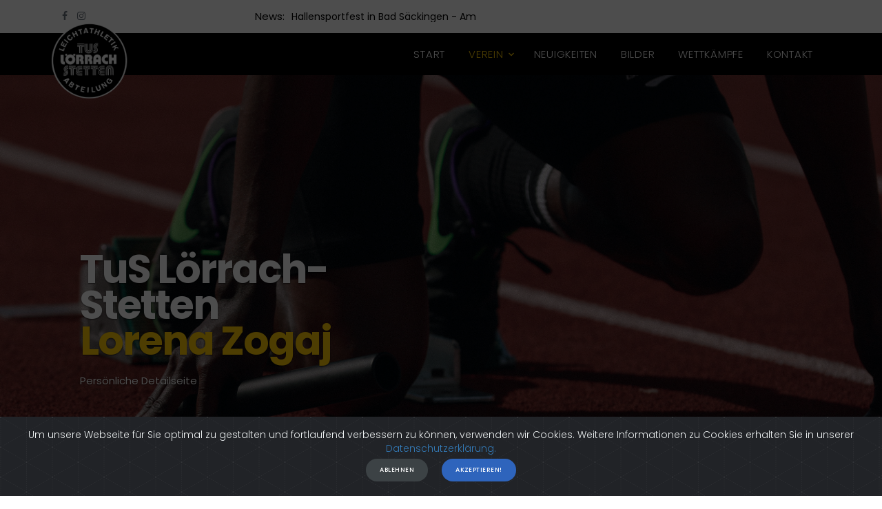

--- FILE ---
content_type: text/html; charset=UTF-8
request_url: https://tus-leichtathletik.de/verein/persons/person_detail.php?id=469
body_size: 4248
content:

<!DOCTYPE html>
<html lang="de">
<!-- Basic -->
<head>
        <meta charset="utf-8">
    <meta http-equiv="X-UA-Compatible" content="IE=edge">
    <!-- Mobile Metas -->
    <meta name="viewport" content="width=device-width, minimum-scale=1.0, maximum-scale=1.0, user-scalable=no">
    <!-- Site Metas -->
    <meta name="keywords" content="">
    <meta name="description" content="">
    <meta name="author" content="">
    <link rel="icon" type="image/png" href="/images/logo.png">

    <link rel="stylesheet" href="/css/bootstrap_2.min.css">
    <link rel="stylesheet" href="/css/bootstrap.min.css">
    <link rel="stylesheet" href="/css/aos.css">
    <link rel="stylesheet" href="/css/style.css">
    <link rel="stylesheet" href="/css/style_2.css">

    <!-- Bootstrap CSS -->
    <link rel="stylesheet" href="/css/bootstrap.min-a.css">
    <!-- Responsive CSS -->
    <link rel="stylesheet" href="/css/responsive.css">
    <!-- Custom CSS -->
    <!-- font family -->
    <link href="https://fonts.googleapis.com/css?family=Poppins:100,100i,200,200i,300,300i,400,400i,500,500i,600,600i,700,700i,800,800i,900,900i"
          rel="stylesheet">
    <link rel="stylesheet" href="/js/cookies/cookiealert.css">

    <!-- PHOTO SWIPE -->
    <!-- Core CSS file -->
    <link rel="stylesheet" href="/js/photoswipe/photoswipe.css">

    <!-- Skin CSS file (styling of UI - buttons, caption, etc.)
         In the folder of skin CSS file there are also:
         - .png and .svg icons sprite,
         - preloader.gif (for browsers that do not support CSS animations) -->
    <link rel="stylesheet" href="/js/photoswipe/default-skin/default-skin.css">

    <!-- Core JS file -->
    <script src="/js/photoswipe/photoswipe.min.js"></script>

    <link rel="stylesheet" href="/css/custom.css">
    <link rel="stylesheet" href="/fonts/icomoon/style.css">

    <!-- UI JS file -->
    <script src="/js/photoswipe/photoswipe-ui-default.min.js"></script>


</head>

<body>

<div class="site-wrap">
    <div class="site-mobile-menu">
        <div class="site-mobile-menu-header">
            <div class="site-mobile-menu-logo">
                <a href="#"><img src="/images/logo.png" alt="Image"></a>
            </div>
            <div class="site-mobile-menu-close mt-3">
                <span class="icon-close2 js-menu-toggle"></span>
            </div>
        </div>
        <div class="site-mobile-menu-body"></div>
    </div>

    <header class="site-navbar absolute transparent" role="banner">
        <div class="py-3" style="background-color: white">
            <div class="container">
                <div class="row align-items-center">
                    <div class="col-6 col-md-3">
                        <a href="https://www.facebook.com/TuSLoerrachStetten/" target="_blank"
                           class="text-secondary px-2 pl-0"><span class="icon-facebook"></span></a>
                        <a href="https://www.instagram.com/leichtathletikloe/" target="_blank"
                           class="text-secondary px-2"><span class="icon-instagram"></span></a>
                    </div>

                    <div class="heading-slider">

                        <p class="headline">News:</p>
                        <h1>
                                                        <a style="padding-top: 4px" href="/news/news.php#content" class="typewrite"
                               data-period="2000"
                               data-type='["Hallensportfest in Bad Säckingen -  Am 28. Januar 2024 fand das alljährliche Ha...&quot;,&quot;Badischer Meistertitel für Paul Rabe -  Ein erfolgreiches kleines Team startete am 1...&quot;,&quot;Viel Erfolge für unsere U14er bei Bezirks-Einzelmeisterschaften in Waldshut-Tiengen -  Am 24.6.2023 haben unsere U14er wieder groß..."]'>
                                <span class="wrap"></span>
                            </a>
                        </h1>
                    </div>
                </div>
            </div>
        </div>
        <nav class="site-navigation position-relative text-right bg-black text-md-right" role="navigation">
            <div class="container position-relative">
                <div class="site-logo d-none d-md-block">
                    <a href="/index.php"><img src="/images/logo.png" width="120" alt="logo"></a>
                </div>
                <div class="site-logo d-md-none">
                    <a href="/index.php"><img src="/images/logo.png" width="100" alt="logo"></a>
                </div>

                <div class="d-inline-block d-lg-none ml-md-0 mr-auto py-3">
                    <a href="#" class="site-menu-toggle js-menu-toggle text-white">
                        <span class="icon-menu h3"></span>
                    </a>
                </div>

                <ul class="site-menu js-clone-nav d-none d-lg-block">
                                        <li ><a href="/index.php">Start</a></li>
                    <li class="has-children active">
                        <a>Verein</a>
                        <ul class="dropdown arrow-top">
                            <li ><a href="/verein/training/training.php">Training</a></li>
                            <li ><a href="/verein/board/board.php">Vorstand</a></li>
                            <li ><a href="/verein/athletes/athletes.php">Athleten</a></li>
                            <li ><a href="/verein/anmeldung/anmeldung.php">Anmeldung</a></li>
                        </ul>
                    </li>
                    <li ><a href="/news/news.php">Neuigkeiten</a></li>
                    <li ><a href="/images/images.php">Bilder</a></li>
                    <li ><a href="/events/events.php">Wettkämpfe</a></li>
                    <li ><a href="/contact/contact.php">Kontakt</a></li>
                </ul>
            </div>
        </nav>
    </header><title>Lorena Zogaj |  TuS Lörrach-Stetten Leichtathletik</title>
<div class="full-slider">
    <div id="carousel-example-generic" class="carousel slide">
        <!-- Wrapper for slides -->
        <div class="carousel-inner" role="listbox">
            <!-- First slide -->
            <div class="item active" style="background-image: url(../../images/1.jpg)" data-ride="carousel"
                 data-interval="5000">
                <div class="carousel-caption">
                    <div class="col-lg-1 col-md-1 col-sm-12 col-xs-12"></div>
                    <div class="col-lg-5 col-md-5 col-sm-12 col-xs-12">
                        <div class="slider-contant" data-aos="fade-left">
                            <h3><span class="color-white">TuS Lörrach-Stetten</span><br><span
                                        class="color-yellow">Lorena Zogaj</span><br>
                            </h3>
                            <p>Persönliche Detailseite</p>
                        </div>
                    </div>
                </div>
            </div>
        </div>
    </div>
</div>

    <div class="site-section" id="content" data-aos="fade-up">
        <div class="container">
            <div class="row">
                <div class="col-12 col-lg-4 justify-content-center mb-5">
                    <div class="p-4 bg-white shadow" style="border-radius: 10px">
                        <div class="athlete mb-5 mt-5">
                            <div class="text-center">
                                <img src="/images/person.png" alt="Image"
                                     class="img-fluid image rounded-circle align-self-center"
                                     style="height: 200px; max-width: 200px">
                            </div>
                            <h4>Lorena Zogaj                                                            </h4>
                            <h4>2008</h4>                        </div>
                    </div>
                </div>

                <div class="col-12 col-lg-8 mb-3" style="margin-bottom: 20px;">

                    
                    <!--                        <div class="p-8 bg-white shadow" style="border-radius: 10px; z-index: 10">-->
<!--                            <div class="row mb-0 mr-5" style="z-index: 10;">-->
<!--                                <div class="col">-->
<!--                                    <div class="row ml-5 mt-4 mb-4">-->
<!--                                        <h4 style="margin-top: 15px">Persönliche Bestleistungen</h4>-->
<!--                                    </div>-->
<!--                                </div>-->
<!--                            </div>-->
<!--                            <div class=" row ml-5 mb-5">-->
<!--                                <div class="ml-5 mb-3">-->
<!--                                    --><!--                                            <h4 style="display: inline-block;">--><!--                                                : </h4>-->
<!--                                            <span style="font-size: 16px">--><!--<small class="d-none d-sm-inline">--><!--</small></span>-->
<!--                                            <br>-->
<!--                                            --><!--                                            <span style="display: inline-block;">--><!--</span>-->
<!--                                        --><!--                                </div>-->
<!--                            </div>-->
<!--                        </div>-->
                        <div class="p-8 bg-white shadow" style="border-radius: 10px; z-index: 10">
                            <div class="row mb-0 mr-5" style="z-index: 10;">
                                <div class="col">
                                    <div class="row ml-5 mt-4">
                                        <h4 style="margin-top: 15px">Leistungen</h4>
                                    </div>
                                </div>
                                <div class="col">
                                    <div class="row justify-content-end mt-4">
                                        <div class="dropdown" style="z-index: 20">
                                            <button class="btn btn-secondary dropdown-toggle" type="button"
                                                    id="dropdownMenuButton"
                                                    data-toggle="dropdown" aria-haspopup="true" aria-expanded="false">
                                                2026                                            </button>
                                            <div class="dropdown-menu" aria-labelledby="dropdownMenuButton">
                                                                                                    <a class="dropdown-item"
                                                       href="/verein/persons/person_detail.php?id=469&y=2026#content">2026</a>
                                                                                                        <a class="dropdown-item"
                                                       href="/verein/persons/person_detail.php?id=469&y=2025#content">2025</a>
                                                                                                        <a class="dropdown-item"
                                                       href="/verein/persons/person_detail.php?id=469&y=2024#content">2024</a>
                                                                                                        <a class="dropdown-item"
                                                       href="/verein/persons/person_detail.php?id=469&y=2023#content">2023</a>
                                                                                                        <a class="dropdown-item"
                                                       href="/verein/persons/person_detail.php?id=469&y=2022#content">2022</a>
                                                                                                </div>
                                        </div>
                                    </div>
                                </div>
                            </div>
                            <div class=" row ml-5 mb-5 mt-5">
                                <div class="ml-5">
                                                                            <span style="display: inline-block;">In diesem Jahr wurden keine Leistungen erzielt.</span>
                                                                        </div>
                            </div>
                            <div class=" row ml-5 mb-5 mt-5">

                                <h4>Weitere Infos: <a target="_blank"
                                                      href="https://ladv.de/leistungsdatenbank/athletenprofil/478541">ladv.de</a>
                                </h4>
                            </div>
                        </div>
                                        </div>
            </div>
        </div>
    </div>
    <footer class="footer-bs">
    <div class="row justify-content-center">
        <div class="col-md-3 footer-brand animated fadeInLeft">
            <h3 class="text-white">TuS Lörrach-Stetten</h3>
            <p style="text-align: left">Abt. Leichtathletik <br>
                Kirchplatz 8 <br>
                79540 Lörrach <br>
                <a href='mailto&#58;in&#102;o%40&#116;us-%6Ce%69&#99;h&#116;&#97;thleti&#107;&#46;d%&#54;5'>inf&#111;&#64;tus-&#108;&#101;ichtathl&#101;t&#105;k&#46;de</a></p>
            <p style="text-align: left">© 2026 TuS Lörrach-Stetten</p>
        </div>
        <div class="col-md-4 footer-nav animated fadeInUp">
            <h4 class="text-white">LINKS</h4>
            <div class="col-md-6">
                <ul class="list">
                    <li><a href="/contact/contact.php">Kontakt</a></li>
                    <li><a href="/contact/datenschutz.php">Datenschutz</a></li>
                    <li><a href="/contact/impressum.php">Impressum</a></li>
                    <li><a href="/documents/Satzung.pdf" target="_blank">Satzung</a></li>
                </ul>
            </div>
            <div class="col-md-6">
                <ul class="list">
                    <li><a href="https://www.blv-online.de/" target="_blank">BLV</a></li>
                    <li><a href="https://www.bwleichtathletik.de/" target="_blank">Leichtathletik BW</a></li>
                    <li><a href="https://ladv.de" target="_blank">LADV</a></li>
                    <li><a href="http://la-bezirk-oberrhein.de/" target="_blank">Bezirk Oberrhein</a></li>
                </ul>
            </div>
        </div>
        <div class="col-md-2 footer-social animated fadeInDown">
            <h4 class="text-white">FOLGE UNS</h4>
            <ul class="social-icons style-4 pull-left">
                <li><a class="icon-facebook" href="https://www.facebook.com/TuSLoerrachStetten/" target="_blank"></a>
                </li>
                <li><a class="icon-instagram" href="https://www.instagram.com/leichtathletikloe/" target="_blank"></a>
                </li>
                <li><a class="icon-youtube" href="https://www.youtube.com/channel/UCvndZIZCoY2GOjI3vFjyV0A/featured"
                       target="_blank"></a></li>
            </ul>
        </div>
        <div class="col-md-2 footer-ns animated fadeInRight">
            <h4 class="text-white">LOGIN</h4>
            <p style="color: white; text-align: left; font-size: 14px">Logge dich <a href="/admin/index.php">hier</a> im
                Adminpanel an.</p>
        </div>
    </div>
    <section style="text-align:center; margin:10px auto; background-color: #3c3d41;"><p class="text-white">Designed by
            Felix Mohren & Tim Bachmann</p></section>
</footer>

    <div class="cookiealert-background" style="">

    </div>
    <div class="alert text-center cookiealert" role="alert">

        <div>
            Um unsere Webseite für Sie optimal zu gestalten und fortlaufend verbessern zu können, verwenden wir Cookies.
            Weitere Informationen zu Cookies erhalten Sie in unserer
            <a href="/contact/datenschutz.php">Datenschutzerklärung.</a>
        </div>
        <div style="display: flex; justify-content: center">
            <button class="btn btn-decline btn-sm declinecookies" type="button" style="margin-right: 10px">Ablehnen
            </button>
            <button class="btn btn-accept btn-sm acceptcookies" type="button" style="margin-left: 10px">Akzeptieren!
            </button>
        </div>
    </div>
    
<script src="/js/cookies/cookiealert.js"></script>

<script src="/js/jquery-3.3.1.min.js"></script>
<script src="/js/aos.js"></script>
<script src="/js/main.js"></script>
<!-- ALL JS FILES -->
<script src="/js/all.js"></script>

<!-- ALL PLUGINS -->
<script src="/js/custom.js"></script>

<script>
    $(window).on('cookieAlertAccept', function () {
        var ga = document.createElement('script');
        ga.setAttribute("async", "");
        ga.onload = function () {
            window.dataLayer = window.dataLayer || [];

            function gtag() {
                dataLayer.push(arguments);
            }

            gtag('js', new Date());

            gtag('config', 'UA-180974850-1');
        };
        ga.src = "https://www.googletagmanager.com/gtag/js?id=UA-180974850-1";

        document.head.appendChild(ga);


        if (window.location.pathname === "/" || window.location.pathname === "/index.php") {
            var script = document.createElement('script');
            script.onload = function () {
                document.getElementById("instaFeed").style.display = "block";
                startObserver();
            };
            script.src = "https://www.powr.io/powr.js?platform=html";

            document.head.appendChild(script);
        } else if (window.location.pathname === "/contact/contact.php" || window.location.pathname === "/verein/anmeldung/anmeldung.php") {
            acceptedCookies();
        }
    });
</script>

</body>
</html>


--- FILE ---
content_type: text/css
request_url: https://tus-leichtathletik.de/css/style.css
body_size: 5045
content:
/* CALLOUTS */
.callout {
  border-radius: .25rem;
  box-shadow: 0 1px 3px rgba(0, 0, 0, .12), 0 1px 2px rgba(0, 0, 0, .24);
  background-color: #fff;
  border-left: 5px solid #e9ecef;
  margin-bottom: 1rem;
  padding: 1rem;
}

.callout-info {
  border-left-color: #117a8b;
}

.callout-warning {
  border-left-color: #d39e00;
}

.callout-danger {
  border-left-color: #bd2130;
}

.callout h5 {
  font-size: 2rem;
}

.callout p {
  text-align: left;
}

.athlete {
  position: relative;
}

.athlete a {
  alignment: center;
  align-self: center;
  align-content: center;
  object-position: center;
}

.athlete img {
  border-radius: 50%;
  margin-bottom: 20px;
  height: 100px;
  max-width: 100px;
  object-fit: initial;
  align-self: center;
}

.athlete h4 {
  text-align: center;
}


.photosDiv {
  overflow: hidden;
  width: 100%;
  height: 233.53px;
  position: relative;
}

.photosDiv img {
  width: 100%;
}

.player {
  position: relative;
}

.player img {
  border-radius: 50%;
  margin-bottom: 5px;
  height: 100px;
  max-width: 100px;
  object-fit: initial;
  align-self: center;
}

.player .team-number {
  position: absolute;
  width: 30px;
  height: 30px;
  background: #f23a2e;
  border-radius: 50%;
  color: #fff;
}

.player .team-number > span {
  position: absolute;
  -webkit-transform: translate(-50%, -50%);
  -ms-transform: translate(-50%, -50%);
  transform: translate(-50%, -50%);
  left: 50%;
  top: 50%;
}

.player h2 {
  font-size: 20px;
  letter-spacing: .2em;
  text-transform: uppercase;
}

.player .position {
  font-size: 14px;
  color: #b3b3b3;
  text-transform: uppercase;
}








/* Base */
body {
  line-height: 1.7;
  color: #4d4d4d;
  font-weight: 300;
  font-size: 1.1rem;
}

::-moz-selection {
  background: #000;
  color: #fff;
}

::selection {
  background: #000;
  color: #fff;
}

a {
  -webkit-transition: .3s all ease;
  -o-transition: .3s all ease;
  transition: .3s all ease;
}

a:hover {
  text-decoration: none;
}

.text-black {
  color: #000 !important;
}

.bg-black {
  background: #000 !important;
}

.site-wrap:before {
  -webkit-transition: .3s all ease-in-out;
  -o-transition: .3s all ease-in-out;
  transition: .3s all ease-in-out;
  background: rgba(0, 0, 0, 0.6);
  content: "";
  position: absolute;
  z-index: 2000;
  top: 0;
  left: 0;
  right: 0;
  bottom: 0;
  opacity: 0;
  visibility: hidden;
}

.offcanvas-menu .site-wrap {
  height: 100%;
  width: 100%;
  z-index: 2;
  overflow: hidden;
}

.offcanvas-menu .site-wrap:before {
  opacity: 1;
  visibility: visible;
}

.btn {
  text-transform: uppercase;
  position: relative;
  -webkit-transition: 0.2s all ease-in-out !important;
  -o-transition: 0.2s all ease-in-out !important;
  transition: 0.2s all ease-in-out !important;
  top: 0;
  letter-spacing: .05em;
}

.btn:hover, .btn:active, .btn:focus {
  outline: none;
  -webkit-box-shadow: none !important;
  box-shadow: none !important;
}

.btn.btn-secondary {
  background-color: #e6e7e9;
  border-color: #e6e7e9;
  color: #000;
  font-size: 12px;
}

.btn.btn-accept {
  background-color: #2e64bc;
  border-color: #e6e7e9;
  color: white;
  font-size: 12px;
}

.btn.btn-accept:hover {
  background-color: #184a92;
}

.btn.btn-submit {
  background-color: #ffcb05;
  border-color: #e6e7e9;
  color: white;
  font-size: 12px;
}

.btn.btn-submit:hover {
  background-color: black;
}


.btn.btn-decline {
  background-color: #3c4245;
  border-color: #e6e7e9;
  color: white;
  font-size: 12px;
}

.btn.btn-sm {
  font-size: 0.9rem;
}

.btn.btn-primary {
  font-weight: 300;
  letter-spacing: .2em;
}

.btn:hover {
  -webkit-box-shadow: 0 5px 20px -7px rgba(0, 0, 0, 0.9) !important;
  box-shadow: 0 5px 20px -7px rgba(0, 0, 0, 0.9) !important;
  top: -2px;
}

.bg-black {
  background: #000;
}

.form-control {
  height: 43px;
}

.form-control:active, .form-control:focus {
  border-color: #f23a2e;
}

.form-control:hover, .form-control:active, .form-control:focus {
  -webkit-box-shadow: none !important;
  box-shadow: none !important;
}

.site-section-full {
  padding: 0em 0;
}

.site-section {
  padding: 2.5em 0;
}

@media (min-width: 768px) {
  .site-section {
    padding: 5em 0;
  }
}

.site-section.site-section-sm {
  padding: 4em 0;
}

.site-section-heading {
  font-size: 30px;
  color: #25262a;
  position: relative;
}

.site-section-heading:before {
  content: "";
  left: 0%;
  top: 0;
  position: absolute;
  width: 40px;
  height: 2px;
  background: #f23a2e;
}

.site-section-heading.text-center:before {
  content: "";
  left: 50%;
  top: 0;
  -webkit-transform: translateX(-50%);
  -ms-transform: translateX(-50%);
  transform: translateX(-50%);
  position: absolute;
  width: 40px;
  height: 2px;
  background: #f23a2e;
}

.border-top {
  border-top: 1px solid #edf0f5 !important;
}

.site-footer {
  padding: 4em 0;
  background: #333333;
}

.site-footer p {
  color: #737373;
}

.site-footer h2, .site-footer h3, .site-footer h4, .site-footer h5 {
  color: #fff;
}

.site-footer a {
  color: #999999;
}

.site-footer a:hover {
  color: white;
}

.site-footer ul li {
  margin-bottom: 10px;
}

.site-footer .footer-heading {
  font-size: 20px;
  color: #fff;
}

.bg-text-line {
  display: inline;
  background: #000;
  -webkit-box-shadow: 20px 0 0 #000, -20px 0 0 #000;
  box-shadow: 20px 0 0 #000, -20px 0 0 #000;
}

.bg-image {
  background-size: cover;
  background-repeat: no-repeat;
  overflow: hidden;
}

.bg-image.center {
  background-position: top center;
}

.bg-image.fixed {
  background-position: fixed !important;
}

.bg-image.overlay, .bg-image.overlay-primary, .bg-image.overlay-info, .bg-image.overlay-success, .bg-image.overlay-warning {
  position: relative;
}

.bg-image.overlay:before, .bg-image.overlay-primary:before, .bg-image.overlay-info:before, .bg-image.overlay-success:before, .bg-image.overlay-warning:before {
  content: "";
  position: absolute;
  top: 0;
  bottom: 0;
  right: 0;
  left: 0;
}

.bg-image.overlay:before {
  background: rgba(0, 0, 0, 0.4);
}

.bg-image.overlay-primary:before {
  background: rgba(242, 58, 46, 0.9);
}

.bg-image.overlay-info:before {
  background: rgba(23, 162, 184, 0.9);
}

.bg-image.overlay-success:before {
  background: rgba(40, 167, 69, 0.9);
}

.bg-image.overlay-success:before {
  background: rgba(238, 198, 10, 0.9);
}









/* Navbar */
.site-navbar {
  background: #fff;
  margin-bottom: 0px;
  z-index: 1999;
  position: relative;
}

.site-navbar.transparent {
  background: transparent;
}

.site-navbar.absolute {
  position: fixed;
  top: 0;
  left: 0;
  width: 100%;
}

.site-navbar .site-logo {
  position: absolute;
  left: 0;
  top: 0;
  margin-top: -20px;
}

.site-navbar .site-navigation {
  background: rgba(0, 0, 0, 0.2);
}

.site-navbar .site-navigation.border-bottom {
  border-bottom: 1px solid #f3f3f4 !important;
}

.site-navbar .site-navigation .site-menu {
  margin-bottom: 0;
}

.site-navbar .site-navigation .site-menu .active > a {
  color: #ffcb05;
}

.site-navbar .site-navigation .site-menu a {
  text-decoration: none !important;
  font-size: 15px;
  display: inline-block;
}

.site-navbar .site-navigation .site-menu > li {
  display: inline-block;
  padding: 10px 5px;
}

.site-navbar .site-navigation .site-menu > li > a {
  padding: 10px 10px;
  text-transform: uppercase;
  letter-spacing: .05em;
  color: #fff;
  font-size: 15px;
  text-decoration: none !important;
}

.site-navbar .site-navigation .site-menu > li > a:hover {
  color: #f23a2e;
}

.site-navbar .site-navigation .site-menu .has-children {
  position: relative;
}

.site-navbar .site-navigation .site-menu .has-children > a {
  position: relative;
  padding-right: 20px;
}

.site-navbar .site-navigation .site-menu .has-children > a:before {
  position: absolute;
  content: "\e313";
  font-size: 16px;
  top: 50%;
  right: 0;
  -webkit-transform: translateY(-50%);
  -ms-transform: translateY(-50%);
  transform: translateY(-50%);
  font-family: 'icomoon';
  width: inherit;
}

.site-navbar .site-navigation .site-menu .has-children .dropdown {
  visibility: hidden;
  opacity: 0;
  top: 100%;
  position: absolute;
  text-align: left;
  -webkit-box-shadow: 0 0px 4px 0px rgba(0, 0, 0, 0.25);
  box-shadow: 0 0px 4px 0px rgba(0, 0, 0, 0.25);
  border-left: 1px solid #edf0f5;
  border-right: 1px solid #edf0f5;
  border-bottom: 1px solid #edf0f5;
  padding: 0px 0;
  margin-top: 20px;
  margin-left: 0px;
  background: #fff;
  -webkit-transition: 0.2s 0s;
  -o-transition: 0.2s 0s;
  transition: 0.2s 0s;
}

.site-navbar .site-navigation .site-menu .has-children .dropdown.arrow-top {
  position: absolute;
}

.site-navbar .site-navigation .site-menu .has-children .dropdown.arrow-top:before {
  bottom: 100%;
  left: 20%;
  border: solid transparent;
  content: " ";
  height: 0;
  width: 0;
  position: absolute;
  pointer-events: none;
}

.site-navbar .site-navigation .site-menu .has-children .dropdown.arrow-top:before {
  border-color: rgba(136, 183, 213, 0);
  border-bottom-color: #fff;
  border-width: 10px;
  margin-left: -10px;
}

.site-navbar .site-navigation .site-menu .has-children .dropdown a {
  font-size: 16px;
  text-transform: none;
  letter-spacing: normal;
  -webkit-transition: 0s all;
  -o-transition: 0s all;
  transition: 0s all;
  color: #343a40;
}

.site-navbar .site-navigation .site-menu .has-children .dropdown .active > a {
  color: #f23a2e !important;
}

.site-navbar .site-navigation .site-menu .has-children .dropdown > li {
  list-style: none;
  padding: 0;
  margin: 0;
  min-width: 200px;
}

.site-navbar .site-navigation .site-menu .has-children .dropdown > li > a {
  padding: 9px 20px;
  display: block;
}

.site-navbar .site-navigation .site-menu .has-children .dropdown > li > a:hover {
  background: #f4f5f9;
  color: #25262a;
}

.site-navbar .site-navigation .site-menu .has-children .dropdown > li.has-children > a:before {
  content: "\e315";
  right: 20px;
}

.site-navbar .site-navigation .site-menu .has-children .dropdown > li.has-children > .dropdown, .site-navbar .site-navigation .site-menu .has-children .dropdown > li.has-children > ul {
  left: 100%;
  top: 0;
}

.site-navbar .site-navigation .site-menu .has-children .dropdown > li.has-children:hover > a, .site-navbar .site-navigation .site-menu .has-children .dropdown > li.has-children:active > a, .site-navbar .site-navigation .site-menu .has-children .dropdown > li.has-children:focus > a {
  background: #f4f5f9;
  color: #25262a;
}

.site-navbar .site-navigation .site-menu .has-children a {
  text-transform: uppercase;
}

.site-navbar .site-navigation .site-menu .has-children:hover > a, .site-navbar .site-navigation .site-menu .has-children:focus > a, .site-navbar .site-navigation .site-menu .has-children:active > a {
  color: #f23a2e;
}

.site-navbar .site-navigation .site-menu .has-children:hover, .site-navbar .site-navigation .site-menu .has-children:focus, .site-navbar .site-navigation .site-menu .has-children:active {
  cursor: pointer;
}

.site-navbar .site-navigation .site-menu .has-children:hover > .dropdown, .site-navbar .site-navigation .site-menu .has-children:focus > .dropdown, .site-navbar .site-navigation .site-menu .has-children:active > .dropdown {
  -webkit-transition-delay: 0s;
  -o-transition-delay: 0s;
  transition-delay: 0s;
  margin-top: 0px;
  visibility: visible;
  opacity: 1;
}

.site-mobile-menu {
  width: 300px;
  position: fixed;
  right: 0;
  z-index: 2000;
  padding-top: 20px;
  background: #fff;
  height: calc(100vh);
  -webkit-transform: translateX(110%);
  -ms-transform: translateX(110%);
  transform: translateX(110%);
  -webkit-box-shadow: -10px 0 20px -10px rgba(0, 0, 0, 0.1);
  box-shadow: -10px 0 20px -10px rgba(0, 0, 0, 0.1);
  -webkit-transition: .3s all ease-in-out;
  -o-transition: .3s all ease-in-out;
  transition: .3s all ease-in-out;
}

.offcanvas-menu .site-mobile-menu {
  -webkit-transform: translateX(0%);
  -ms-transform: translateX(0%);
  transform: translateX(0%);
}

.site-mobile-menu .site-mobile-menu-header {
  width: 100%;
  float: left;
  margin-bottom: 20px;
  padding-left: 20px;
  padding-right: 20px;
}

.site-mobile-menu .site-mobile-menu-header .site-mobile-menu-close {
  float: right;
  margin-top: 8px;
}

.site-mobile-menu .site-mobile-menu-header .site-mobile-menu-close span {
  font-size: 30px;
  display: inline-block;
  padding-left: 10px;
  padding-right: 0px;
  line-height: 1;
  cursor: pointer;
  -webkit-transition: .3s all ease;
  -o-transition: .3s all ease;
  transition: .3s all ease;
}

.site-mobile-menu .site-mobile-menu-header .site-mobile-menu-close span:hover {
  color: #25262a;
}

.site-mobile-menu .site-mobile-menu-header .site-mobile-menu-logo {
  float: left;
  margin-top: 10px;
  margin-left: 0px;
}

.site-mobile-menu .site-mobile-menu-header .site-mobile-menu-logo a {
  display: inline-block;
  text-transform: uppercase;
}

.site-mobile-menu .site-mobile-menu-header .site-mobile-menu-logo a img {
  max-width: 70px;
}

.site-mobile-menu .site-mobile-menu-header .site-mobile-menu-logo a:hover {
  text-decoration: none;
}

.site-mobile-menu .site-mobile-menu-body {
  overflow-y: scroll;
  -webkit-overflow-scrolling: touch;
  position: relative;
  padding: 20px;
  height: calc(100vh - 52px);
  padding-bottom: 150px;
}

.site-mobile-menu .site-nav-wrap {
  padding: 0;
  margin: 0;
  list-style: none;
  position: relative;
}

.site-mobile-menu .site-nav-wrap a {
  padding: 10px 20px;
  display: block;
  position: relative;
  color: #212529;
}

.site-mobile-menu .site-nav-wrap a:hover {
  color: #f23a2e;
}

.site-mobile-menu .site-nav-wrap li {
  position: relative;
  display: block;
}

.site-mobile-menu .site-nav-wrap li.active > a {
  color: #f23a2e;
}

.site-mobile-menu .site-nav-wrap .arrow-collapse {
  position: absolute;
  right: 0px;
  top: 10px;
  z-index: 20;
  width: 36px;
  height: 36px;
  text-align: center;
  cursor: pointer;
  border-radius: 50%;
}

.site-mobile-menu .site-nav-wrap .arrow-collapse:hover {
  background: #f8f9fa;
}

.site-mobile-menu .site-nav-wrap .arrow-collapse:before {
  font-size: 12px;
  z-index: 20;
  font-family: "icomoon";
  content: "\f078";
  position: absolute;
  top: 50%;
  left: 50%;
  -webkit-transform: translate(-50%, -50%) rotate(-180deg);
  -ms-transform: translate(-50%, -50%) rotate(-180deg);
  transform: translate(-50%, -50%) rotate(-180deg);
  -webkit-transition: .3s all ease;
  -o-transition: .3s all ease;
  transition: .3s all ease;
}

.site-mobile-menu .site-nav-wrap .arrow-collapse.collapsed:before {
  -webkit-transform: translate(-50%, -50%);
  -ms-transform: translate(-50%, -50%);
  transform: translate(-50%, -50%);
}

.site-mobile-menu .site-nav-wrap > li {
  display: block;
  position: relative;
  float: left;
  width: 100%;
}

.site-mobile-menu .site-nav-wrap > li > a {
  padding-left: 20px;
  font-size: 20px;
}

.site-mobile-menu .site-nav-wrap > li > ul {
  padding: 0;
  margin: 0;
  list-style: none;
}

.site-mobile-menu .site-nav-wrap > li > ul > li {
  display: block;
}

.site-mobile-menu .site-nav-wrap > li > ul > li > a {
  padding-left: 40px;
  font-size: 16px;
}

.site-mobile-menu .site-nav-wrap > li > ul > li > ul {
  padding: 0;
  margin: 0;
}

.site-mobile-menu .site-nav-wrap > li > ul > li > ul > li {
  display: block;
}

.site-mobile-menu .site-nav-wrap > li > ul > li > ul > li > a {
  font-size: 16px;
  padding-left: 60px;
}










/* Blocks */
.site-blocks-cover {
  background-size: cover;
  background-repeat: no-repeat;
  background-position: top;
}

.site-blocks-cover.overlay {
  position: relative;
}

.site-blocks-cover.overlay:before {
  position: absolute;
  content: "";
  left: 0;
  bottom: 0;
  right: 0;
  top: 0;
  background: rgba(0, 0, 0, 0.4);
}

.site-blocks-cover, .site-blocks-cover .row {
  min-height: 600px;
  height: calc(100vh - 174px);
}

.site-blocks-cover h1 {
  font-size: 30px;
  font-weight: 900;
  color: #fff;
  line-height: 1.5;
}

@media (min-width: 768px) {
  .site-blocks-cover h1 {
    font-size: 50px;
  }
}

.site-blocks-cover p {
  color: #fff;
  font-size: 1.5rem;
  line-height: 1.5;
}

.site-blocks-cover .intro-text {
  font-size: 16px;
  line-height: 1.5;
}

.feature-blocks-1 {
  position: relative;
  margin-top: -70px;
  z-index: 2;
  color: #999999;
}

.feature-blocks-1.no-margin-top {
  margin-top: 0px;
}

.feature-blocks-1 .feature-block-1 {
  position: relative;
  top: 0;
  -webkit-transition: .3s all ease;
  -o-transition: .3s all ease;
  transition: .3s all ease;
  overflow: hidden;
  z-index: 1;
}

.feature-blocks-1 .feature-block-1.bg {
  position: relative;
  background-size: cover;
  -webkit-transform: scale(1);
  -ms-transform: scale(1);
  transform: scale(1);
  -webkit-transition: .3s all ease-in-out;
  -o-transition: .3s all ease-in-out;
  transition: .3s all ease-in-out;
}

.feature-blocks-1 .feature-block-1 .text {
  z-index: 10;
  position: relative;
  opacity: 0;
  visibility: hidden;
  -webkit-transition: .3s all ease-in-out;
  -o-transition: .3s all ease-in-out;
  transition: .3s all ease-in-out;
}

.feature-blocks-1 .feature-block-1:before {
  content: "";
  position: absolute;
  top: 0;
  z-index: 1;
  bottom: 0;
  left: 0;
  right: 0;
  background: transparent;
  -webkit-transition: .3s all ease-in-out;
  -o-transition: .3s all ease-in-out;
  transition: .3s all ease-in-out;
}

.feature-blocks-1 .feature-block-1 p {
  color: #cccccc;
}

.feature-blocks-1 .feature-block-1:hover, .feature-blocks-1 .feature-block-1:focus, .feature-blocks-1 .feature-block-1:active {
  top: -10px;
  -webkit-box-shadow: 0 10px 40px -5px rgba(0, 0, 0, 0.4);
  box-shadow: 0 10px 40px -5px rgba(0, 0, 0, 0.4);
}

.feature-blocks-1 .feature-block-1:hover .text, .feature-blocks-1 .feature-block-1:focus .text, .feature-blocks-1 .feature-block-1:active .text {
  opacity: 1;
  visibility: visible;
}

.feature-blocks-1 .feature-block-1:hover.bg, .feature-blocks-1 .feature-block-1:focus.bg, .feature-blocks-1 .feature-block-1:active.bg {
  position: relative;
  background-size: cover;
  -webkit-transform: scale(1.1);
  -ms-transform: scale(1.1);
  transform: scale(1.1);
  z-index: 2;
}

.feature-blocks-1 .feature-block-1:hover:before, .feature-blocks-1 .feature-block-1:focus:before, .feature-blocks-1 .feature-block-1:active:before {
  background: rgba(0, 0, 0, 0.9);
}

.site-blocks-vs .bg-image {
  padding-top: 3em;
  padding-bottom: 3em;
}

@media (min-width: 992px) {
  .site-blocks-vs .bg-image {
    padding-top: 5em;
    padding-bottom: 5em;
  }
}

.site-blocks-vs .image {
  width: 80px;
  -webkit-box-flex: 0;
  -ms-flex: 0 0 80px;
  flex: 0 0 80px;
}

@media (max-width: 991.98px) {
  .site-blocks-vs .image {
    margin-left: auto !important;
    margin-right: auto !important;
  }
}

.site-blocks-vs .image img {
  border-radius: 50%;
}

.site-blocks-vs .image.image-small {
  width: 50px;
  -webkit-box-flex: 0;
  -ms-flex: 0 0 50px;
  flex: 0 0 50px;
}

.site-blocks-vs .country {
  color: rgba(255, 255, 255, 0.7);
}

.match-entry {
  position: relative;
  -webkit-transition: .2s all ease-in-out;
  -o-transition: .2s all ease-in-out;
  transition: .2s all ease-in-out;
  border-bottom: 1px solid rgba(0, 0, 0, 0.05);
}

.match-entry .small {
  color: #ccc;
  font-weight: normal;
  letter-spacing: .15em;
}

.match-entry:hover {
  -webkit-transform: scale(1.05);
  -ms-transform: scale(1.05);
  transform: scale(1.05);
  z-index: 90;
  -webkit-box-shadow: 0 5px 40px -5px rgba(0, 0, 0, 0.1);
  box-shadow: 0 5px 40px -5px rgba(0, 0, 0, 0.1);
}

.post-entry {
  position: relative;
  overflow: hidden;
  border: 1px solid #f0f0f0;
  transition: all .4s cubic-bezier(0.175, 0.885, 0, 1);
  border-radius: 12px;
  margin-left: auto;
  margin-right: auto;
  margin-bottom: 30px;
  height: 400px;
}

.post-entry, .post-entry .text {
  border-radius: 12px;
  border-top: none !important;
}

.post-entry .date {
  color: #ccc;
  font-weight: normal;
  letter-spacing: .1em;
}

.post-entry .image {
  overflow: hidden;
  height: 200px;
  position: relative;
}

.post-entry .image img {
  min-width: 350px;
  min-height: 200px;
  object-fit: initial;
  -webkit-transition: .3s all ease;
  -o-transition: .3s all ease;
  transition: .3s all ease;
  -webkit-transform: scale(1);
  -ms-transform: scale(1);
  transform: scale(1);
}

.post-entry:hover .image img, .post-entry:active .image img, .post-entry:focus .image img {
  -webkit-transform: scale(1.2);
  -ms-transform: scale(1.2);
  transform: scale(1.2);
}

.site-block-tab .nav-item {
  text-transform: uppercase;
  font-size: 0.8rem;
  margin: 0 20px;
}

.site-block-tab .nav-item:first-child {
  margin-left: 0 !important;
}

.site-block-tab .nav-item > a {
  padding-left: 0 !important;
  background: none !important;
  padding-right: 0 !important;
  border-bottom: 2px solid transparent;
  border-radius: 0 !important;
  font-weight: bold;
  color: #cccccc;
}

.site-block-tab .nav-item > a:hover, .site-block-tab .nav-item > a.active {
  border-bottom: 2px solid #f23a2e;
  color: #000;
}

.block-13, .slide-one-item {
  position: relative;
  z-index: 1;
}

.block-13 .owl-nav, .slide-one-item .owl-nav {
  position: relative;
  position: absolute;
  bottom: 0px;
  left: 50%;
  -webkit-transform: translateX(-50%);
  -ms-transform: translateX(-50%);
  transform: translateX(-50%);
}

.block-13 .owl-nav .owl-prev, .block-13 .owl-nav .owl-next, .slide-one-item .owl-nav .owl-prev, .slide-one-item .owl-nav .owl-next {
  position: relative;
  display: inline-block;
  padding: 20px;
  font-size: 30px;
  color: #fff;
}

.block-13 .owl-nav .owl-prev.disabled, .block-13 .owl-nav .owl-next.disabled, .slide-one-item .owl-nav .owl-prev.disabled, .slide-one-item .owl-nav .owl-next.disabled {
  opacity: .2;
}

.slide-one-item.home-slider .owl-nav {
  bottom: 40px;
}

@media (min-width: 768px) {
  .slide-one-item.home-slider .owl-nav {
    bottom: 80px;
  }
}

.slide-one-item .owl-item > div {
  height: 300px;
}

@media (min-width: 768px) {
  .slide-one-item .owl-item > div {
    height: 800px;
  }
}

.block-12 {
  position: relative;
}

.block-12 figure {
  position: relative;
}

.block-12 figure:before {
  content: '';
  position: absolute;
  top: 0;
  right: 0;
  bottom: 0;
  left: 0;
  background: -moz-linear-gradient(top, transparent 0%, transparent 18%, rgba(0, 0, 0, 0.8) 99%, rgba(0, 0, 0, 0.8) 100%);
  background: -webkit-linear-gradient(top, transparent 0%, transparent 18%, rgba(0, 0, 0, 0.8) 99%, rgba(0, 0, 0, 0.8) 100%);
  background: -webkit-gradient(linear, left top, left bottom, from(transparent), color-stop(18%, transparent), color-stop(99%, rgba(0, 0, 0, 0.8)), to(rgba(0, 0, 0, 0.8)));
  background: -o-linear-gradient(top, transparent 0%, transparent 18%, rgba(0, 0, 0, 0.8) 99%, rgba(0, 0, 0, 0.8) 100%);
  background: linear-gradient(to bottom, transparent 0%, transparent 18%, rgba(0, 0, 0, 0.8) 99%, rgba(0, 0, 0, 0.8) 100%);
  filter: progid:DXImageTransform.Microsoft.gradient( startColorstr='#00000000', endColorstr='#cc000000',GradientType=0 );
}

.block-12 .text-overlay {
  position: absolute;
  bottom: 20px;
  left: 20px;
  right: 20px;
  z-index: 10;
}

.block-12 .text-overlay h2 {
  color: #fff;
}

.block-12 .text {
  position: relative;
  top: -100px;
}

.block-12 .text .meta {
  text-transform: uppercase;
  padding-left: 40px;
  color: #fff;
  display: block;
  margin-bottom: 20px;
}

.block-12 .text .text-inner {
  -webkit-box-shadow: 0 0 20px -5px rgba(0, 0, 0, 0.3);
  box-shadow: 0 0 20px -5px rgba(0, 0, 0, 0.3);
  background: #fff;
  padding: 10px;
  margin-right: 30px;
  position: relative;
}

@media (min-width: 576px) {
  .block-12 .text .text-inner {
    padding: 20px;
  }
}

@media (min-width: 768px) {
  .block-12 .text .text-inner {
    padding: 30px 40px;
  }
}

.block-12 .text .text-inner:before {
  position: absolute;
  content: "";
  width: 80px;
  height: 4px;
  margin-top: -4px;
  background: #f23a2e;
  top: 0;
}

.block-12 .text .text-inner .heading {
  font-size: 20px;
  margin: 0;
  padding: 0;
}

.block-16 figure {
  position: relative;
}

.block-16 figure .play-button {
  position: absolute;
  top: 50%;
  left: 50%;
  -webkit-transform: translate(-50%, -50%);
  -ms-transform: translate(-50%, -50%);
  transform: translate(-50%, -50%);
  font-size: 20px;
  width: 70px;
  height: 70px;
  background: #fff;
  display: block;
  border-radius: 50%;
  opacity: 1;
  color: #f23a2e !important;
}

.block-16 figure .play-button:hover {
  opacity: 1;
}

.block-16 figure .play-button > span {
  position: absolute;
  left: 55%;
  top: 50%;
  -webkit-transform: translate(-60%, -50%);
  -ms-transform: translate(-60%, -50%);
  transform: translate(-60%, -50%);
}

.block-25 ul, .block-25 ul li {
  padding: 0;
  margin: 0;
}

.block-25 ul li a .image {
  -webkit-box-flex: 0;
  -ms-flex: 0 0 90px;
  flex: 0 0 90px;
}

.block-25 ul li a .image img {
  border-radius: 4px;
  max-width: 100%;
  opacity: 1;
  -webkit-transition: .3s all ease-in-out;
  -o-transition: .3s all ease-in-out;
  transition: .3s all ease-in-out;
}

.block-25 ul li a .text .heading {
  font-size: 18px;
  line-height: 1.5;
  margin: 0;
  padding: 0;
  -webkit-transition: .3s all ease;
  -o-transition: .3s all ease;
  transition: .3s all ease;
  color: #999999;
}

.block-25 ul li a .meta {
  color: #f23a2e;
}

.block-25 ul li a:hover img {
  opacity: .5;
}

.block-25 ul li a:hover .text .heading {
  color: #fff;
}

#date-countdown .countdown-block {
  color: #b3b3b3;
}

#date-countdown .label {
  font-size: 40px;
  color: #000;
}

.next-match .image {
  width: 50px;
  border-radius: 50%;
}

.site-block-27 ul, .site-block-27 ul li {
  padding: 0;
  margin: 2px;
}

.site-block-27 ul li {
  display: inline-block;
  margin: 2px;
}

.site-block-27 ul li a, .site-block-27 ul li span {
  text-align: center;
  display: inline-block;
  width: 40px;
  height: 40px;
  line-height: 40px;
  border-radius: 50%;
  border: 1px solid #ccc;
}

.site-block-27 ul li.active a, .site-block-27 ul li.active span {
  background: #f23a2e;
  color: #fff;
  border: 1px solid transparent;
}











/**************** social contact part css start ****************/
/* line 2, E:/166 Basketball/Basketball_Template/sass/_social_connect_part.scss */
.social_connect_part {
  padding-top: 130px;
}

@media (max-width: 576px) {
  /* line 2, E:/166 Basketball/Basketball_Template/sass/_social_connect_part.scss */
  .social_connect_part {
    padding-top: 70px;
  }
}

@media only screen and (min-width: 576px) and (max-width: 767px) {
  /* line 2, E:/166 Basketball/Basketball_Template/sass/_social_connect_part.scss */
  .social_connect_part {
    padding-top: 70px;
  }
}

@media only screen and (min-width: 768px) and (max-width: 991px) {
  /* line 2, E:/166 Basketball/Basketball_Template/sass/_social_connect_part.scss */
  .social_connect_part {
    padding-top: 70px;
  }
}

@media only screen and (min-width: 992px) and (max-width: 1200px) {
  /* line 2, E:/166 Basketball/Basketball_Template/sass/_social_connect_part.scss */
  .social_connect_part {
    padding-top: 70px;
  }
}

/* line 16, E:/166 Basketball/Basketball_Template/sass/_social_connect_part.scss */
.social_connect_part .container-fluid {
  padding-left: 0px;
  padding-right: 0px;
}

/* line 20, E:/166 Basketball/Basketball_Template/sass/_social_connect_part.scss */
.social_connect_part .social_connect {
  display: flex;
  justify-content: space-between;
  border-bottom: 4px solid #fff;
}

/* line 25, E:/166 Basketball/Basketball_Template/sass/_social_connect_part.scss */
.social_connect_part .single-social_connect {
  width: 16.5%;
  float: left;
}

/* line 29, E:/166 Basketball/Basketball_Template/sass/_social_connect_part.scss */
.social_connect_part .single-social_connect:hover .social_connect_img:after {
  opacity: 0.5;
  transform: scale(1);
}

/* line 33, E:/166 Basketball/Basketball_Template/sass/_social_connect_part.scss */
.social_connect_part .single-social_connect:hover .social_connect_overlay span {
  visibility: visible;
  opacity: 1;
}

/* line 38, E:/166 Basketball/Basketball_Template/sass/_social_connect_part.scss */
.social_connect_part .single-social_connect .social_connect_img {
  position: relative;
  z-index: 1;
}

/* line 42, E:/166 Basketball/Basketball_Template/sass/_social_connect_part.scss */
.social_connect_part .single-social_connect .social_connect_img:after {
  position: absolute;
  left: 0;
  top: 0;
  width: 100%;
  height: 100%;
  content: "";
  background-color: #000;
  opacity: 0;
  z-index: 1;
  transform: scale(0.5);
  -webkit-transition: 0.5s;
  transition: 0.5s;
}

/* line 55, E:/166 Basketball/Basketball_Template/sass/_social_connect_part.scss */
.social_connect_part .single-social_connect .social_connect_img img {
  width: 100%;
  height: auto;
}

/* line 62, E:/166 Basketball/Basketball_Template/sass/_social_connect_part.scss */
.social_connect_part .single-social_connect .social_connect_img:hover .social_connect_overlay span {
  visibility: visible;
}

/* line 68, E:/166 Basketball/Basketball_Template/sass/_social_connect_part.scss */
.social_connect_part .single-social_connect .social_connect_img .social_connect_overlay span {
  position: absolute;
  text-align: center;
  top: 45%;
  left: 0;
  right: 0;
  z-index: 9;
  color: #fff;
  visibility: hidden;
  font-size: 30px;
}

@media (max-width: 576px) {
  /* line 68, E:/166 Basketball/Basketball_Template/sass/_social_connect_part.scss */
  .social_connect_part .single-social_connect .social_connect_img .social_connect_overlay span {
    font-size: 14px;
    top: 40%;
  }
}

@media only screen and (min-width: 576px) and (max-width: 767px) {
  /* line 68, E:/166 Basketball/Basketball_Template/sass/_social_connect_part.scss */
  .social_connect_part .single-social_connect .social_connect_img .social_connect_overlay span {
    font-size: 14px;
    top: 40%;
  }
}

@media only screen and (min-width: 768px) and (max-width: 991px) {
  /* line 68, E:/166 Basketball/Basketball_Template/sass/_social_connect_part.scss */
  .social_connect_part .single-social_connect .social_connect_img .social_connect_overlay span {
    font-size: 20px;
    top: 40%;
  }
}

/* ********************************************************************************************* */

.footer-bs {
  background-color: #3c3d41;
  padding: 60px 40px;
  color: #3c3d41;
  border-top-left-radius: 0px;
}
.footer-bs .footer-brand, .footer-bs .footer-nav, .footer-bs .footer-social, .footer-bs .footer-ns { padding:10px 25px; }
.footer-bs .footer-nav, .footer-bs .footer-social, .footer-bs .footer-ns { border-color: transparent; }
.footer-bs .footer-brand h3 { margin:0px 0px 10px; }
.footer-bs .footer-brand p { font-size:14px; color:rgba(255,255,255,0.70); }

.footer-bs .footer-nav ul.pages { list-style:none; padding:0px; }
.footer-bs .footer-nav ul.pages li { padding:5px 0px;}
.footer-bs .footer-nav ul.pages a { color:rgba(255,255,255,1.00); font-weight:bold; text-transform:uppercase; }
.footer-bs .footer-nav ul.pages a:hover { color:rgba(255,255,255,0.80); text-decoration:none; }
.footer-bs .footer-nav h4 {
  font-size: 14px;
  text-transform: uppercase;
  letter-spacing: 3px;
  margin-bottom:10px;
}

.footer-bs .footer-nav ul.list { list-style:none; padding:0px; }
.footer-bs .footer-nav ul.list li { padding:5px 0px;}
.footer-bs .footer-nav ul.list a { color:rgba(255,255,255,0.80); }
.footer-bs .footer-nav ul.list a:hover { color:rgba(255,255,255,0.60); text-decoration:none; }

.footer-bs .footer-social ul { list-style:none; padding:0px; }
.footer-bs .footer-social h4 {
  font-size: 14px;
  text-transform: uppercase;
  letter-spacing: 3px;
}
.footer-bs .footer-social li { padding:5px 4px;}
.footer-bs .footer-social a { color:rgba(255,255,255,1.00);}
.footer-bs .footer-social a:hover { color:rgba(255,255,255,0.80); text-decoration:none; }

.footer-bs .footer-ns h4 {
  font-size: 14px;
  text-transform: uppercase;
  letter-spacing: 3px;
  margin-bottom:10px;
}
.footer-bs .footer-ns p { font-size:12px; color:rgba(255,255,255,0.70);}

@media (min-width: 768px) {
  .footer-bs .footer-nav, .footer-bs .footer-social, .footer-bs .footer-ns { border-left:solid 1px rgba(255,255,255,0.10); }
}

--- FILE ---
content_type: text/css
request_url: https://tus-leichtathletik.de/css/style_2.css
body_size: 7205
content:
/*------------------------------------------------------------------
    File Name: style.css
-------------------------------------------------------------------*/

/*------------------------------------------------------------------
    [Table of contents]

    1. IMPORT FONTS
    2. IMPORT FILES
    3. SKELETON
    4. WP CORE
    5. HEADER
    6. SECTIONS
    7. SECTIONS
    8. PORTFOLIO
    9. TESTIMONIALS
    10. PRICING TABLES
    11. ICON BOXES
    12. MESSAGE BOXES
    13. FEATURES
    14. CONTACT
    15. FOOTER
    16. MISC
    17. BUTTONS
-------------------------------------------------------------------*/

/*------------------------------------------------------------------
    IMPORT FONTS
-------------------------------------------------------------------*/

@import url(https://fonts.googleapis.com/css?family=Source+Sans+Pro:300,400,400i,600,700,900);
@import url(https://fonts.googleapis.com/css?family=Raleway:300,300i,400,400i,500,500i,600,600i,700,700i);
@import url(https://fonts.googleapis.com/css?family=Roboto:300,400,400i,500,500i,700,700i);
@import url(https://fonts.googleapis.com/css?family=Arvo:400,400i,700,700i);
@import url('https://fonts.googleapis.com/css?family=Poppins');

/*------------------------------------------------------------------
    IMPORT FILES
-------------------------------------------------------------------*/

@import url(/css/animate.css);
@import url(/css/flaticon.css);
@import url(/css/font-awesome.min.css);

/*------------------------------------------------------------------
    SKELETON
-------------------------------------------------------------------*/

* {
	box-sizing: border-box;
	margin: 0;
	padding: 0;
}

body {
	color: #999;
	font-size: 15px;
	font-family: 'Poppins', sans-serif;
	line-height: 1.80857;
}

/*body.demos .section {*/
/*	background: url(images/bg.png) repeat top center #f2f3f5;*/
/*}*/

body.demos .section-title img {
	max-width: 280px;
	display: block;
	margin: 10px auto;
}

body.demos .service-widget h3 {
	border-bottom: 1px solid #ededed;
	font-size: 18px;
	padding: 20px 0;
	background-color: #ffffff;
}

body.demos .service-widget {
	margin: 0 0 30px;
	padding: 30px;
	background-color: #fff
}

body.demos .container-fluid {
	max-width: 1080px
}

a {
	/*color: #1f1f1f;*/
	color: #f3e7e7;
	text-decoration: none !important;
	outline: none !important;
	-webkit-transition: all .3s ease-in-out;
	-moz-transition: all .3s ease-in-out;
	-ms-transition: all .3s ease-in-out;
	-o-transition: all .3s ease-in-out;
	transition: all .3s ease-in-out;
}

.footer-bottom p a {
	color: #fff;
}
h1,
h2,
h3,
h4,
h5,
h6 {
	letter-spacing: 0;
	font-weight: normal;
	position: relative;
	padding: 0 0 10px 0;
	font-weight: normal;
	line-height: normal;
	color: #1f1f1f;
	margin: 0
}

h1 {
	font-size: 24px
}

h2 {
	font-size: 22px
}

h3 {
	font-size: 18px
}

h4 {
	font-size: 16px
}

h5 {
	font-size: 14px
}

h6 {
	font-size: 13px
}

h1 a,
h2 a,
h3 a,
h4 a,
h5 a,
h6 a {
	color: #212121;
	text-decoration: none!important;
	opacity: 1
}

h1 a:hover,
h2 a:hover,
h3 a:hover,
h4 a:hover,
h5 a:hover,
h6 a:hover {
	opacity: .8
}

a {
	color: #1f1f1f;
	text-decoration: none;
	outline: none;
}

a,
.btn {
	text-decoration: none !important;
	outline: none !important;
	-webkit-transition: all .3s ease-in-out;
	-moz-transition: all .3s ease-in-out;
	-ms-transition: all .3s ease-in-out;
	-o-transition: all .3s ease-in-out;
	transition: all .3s ease-in-out;
}

.btn-custom {
	margin-top: 20px;
	background-color: transparent !important;
	border: 2px solid #ddd;
	padding: 12px 40px;
	font-size: 16px;
}

.lead {
	font-size: 16px;
	line-height: 30px;
	color: #767676;
	margin: 0;
	padding: 0;
}

blockquote {
	margin: 20px 0 20px;
	padding: 30px;
}


/*------------------------------------------------------------------
    WP CORE
-------------------------------------------------------------------*/

.first {
	clear: both
}

.last {
	margin-right: 0
}

.alignnone {
	margin: 5px 20px 20px 0;
}

.aligncenter,
div.aligncenter {
	display: block;
	margin: 5px auto 5px auto;
}

.alignright {
	float: right;
	margin: 10px 0 20px 20px;
}

.alignleft {
	float: left;
	margin: 10px 20px 20px 0;
}

a img.alignright {
	float: right;
	margin: 10px 0 20px 20px;
}

a img.alignnone {
	margin: 10px 20px 20px 0;
}

a img.alignleft {
	float: left;
	margin: 10px 20px 20px 0;
}

a img.aligncenter {
	display: block;
	margin-left: auto;
	margin-right: auto
}

.wp-caption {
	background: #fff;
	border: 1px solid #f0f0f0;
	max-width: 96%;
	/* Image does not overflow the content area */
	padding: 5px 3px 10px;
	text-align: center;
}

.wp-caption.alignnone {
	margin: 5px 20px 20px 0;
}

.wp-caption.alignleft {
	margin: 5px 20px 20px 0;
}

.wp-caption.alignright {
	margin: 5px 0 20px 20px;
}

.wp-caption img {
	border: 0 none;
	height: auto;
	margin: 0;
	max-width: 98.5%;
	padding: 0;
	width: auto;
}

.wp-caption p.wp-caption-text {
	font-size: 11px;
	line-height: 17px;
	margin: 0;
	padding: 0 4px 5px;
}


/* Text meant only for screen readers. */

.screen-reader-text {
	clip: rect(1px, 1px, 1px, 1px);
	position: absolute !important;
	height: 1px;
	width: 1px;
	overflow: hidden;
}

.screen-reader-text:focus {
	background-color: #f1f1f1;
	border-radius: 3px;
	box-shadow: 0 0 2px 2px rgba(0, 0, 0, 0.6);
	clip: auto !important;
	color: #21759b;
	display: block;
	font-size: 14px;
	font-size: 0.875rem;
	font-weight: bold;
	height: auto;
	left: 5px;
	line-height: normal;
	padding: 15px 23px 14px;
	text-decoration: none;
	top: 5px;
	width: auto;
	z-index: 100000;
	/* Above WP toolbar. */
}


/*------------------------------------------------------------------
    HEADER
-------------------------------------------------------------------*/

.megamenu .nav,
.megamenu .collapse,
.megamenu .dropup,
.megamenu .dropdown {
	position: static;
}

.megamenu .container-fluid {
	position: relative;
}

.megamenu .dropdown-menu {
	left: auto;
}

.megamenu .megamenu-content {
	padding: 20px 30px;
}

.megamenu .dropdown.megamenu-fw .dropdown-menu {
	left: 0;
	right: 0;
}

.megamenu .list-unstyled {
	min-width: 200px;
}

.header_style_01 {
	background-color: rgba(255, 255, 255, 0.1);
	display: block;
	left: 0;
	padding: 20px 40px !important;
	position: absolute;
	right: 0;
	top: 0;
	width: 100%;
	z-index: 111;
}

.header_style_01 .navbar-default {
	background-color: transparent;
	border: 0;
}

.header_style_01 .navbar,
.header_style_01 .navbar-nav,
.header_style_01 .navbar-default,
.header_style_01 .nav {
	margin-bottom: 0 !important;
}

.header_style_01 .navbar-brand {
	padding: 2px 15px 0 15px;
}

.header_style_01 .navbar-default .navbar-nav>li>a {
	border-radius: 0;
	color: #ffffff !important;
	font-size: 15px;
	font-style: normal;
	font-weight: 400;
	text-transform: capitalize;
	background-color: transparent;
}

.header_style_01 .navbar-default .navbar-nav>li a {
	background-color: transparent !important;
}

.header_style_01 .navbar-default .navbar-nav>li:hover a,
.header_style_01 .navbar-default .navbar-nav>li:focus a {
	opacity: 0.7;
	filter: alpha(opacity=70);
	/* For IE8 and earlier */
}

.header_style_01 .navbar-right>li {
	margin-top: 2px;
	-webkit-transition: all .3s ease-in-out;
	-moz-transition: all .3s ease-in-out;
	-ms-transition: all .3s ease-in-out;
	-o-transition: all .3s ease-in-out;
	transition: all .3s ease-in-out;
}

.header_style_01 .navbar-right>li>a {
	padding-bottom: 10px;
	padding-top: 10px;
}

li.social-links {
	margin: 0 8px;
}

li.social-links a {
	padding: 13px 0 !important;
}

.affix-top {
	overflow: hidden;
	visibility: visible;
	opacity: 1;
	top: -100%;
}

.affix {
	top: 0;
	left: 0;
	right: 0;
	width: 100%;
	padding: 20px 40px;
	background-color: #1f1f1f !important;
	-webkit-transition: visibility 0.95s ease-in-out, opacity 0.95s ease-in-out, bottom 0.95s ease-in-out, top 0.95s ease-in-out, left 0.95s ease-in-out, right 0.95s ease-in-out;
	-moz-transition: visibility 0.95s ease-in-out, opacity 0.95s ease-in-out, bottom 0.95s ease-in-out, top 0.95s ease-in-out, left 0.95s ease-in-out, right 0.95s ease-in-out;
	-o-transition: visibility 0.95s ease-in-out, opacity 0.95s ease-in-out, bottom 0.95s ease-in-out, top 0.95s ease-in-out, left 0.95s ease-in-out, right 0.95s ease-in-out;
	transition: visibility 0.95s ease-in-out, opacity 0.95s ease-in-out, top 0.95s ease-in-out, bottom 0.95s ease-in-out, left 0.95s ease-in-out, right 0.95s ease-in-out;
}

.navbar-nav li {
	position: relative;
}

.navbar-nav span {
	font-size: 24px;
	position: absolute;
	right: 2px;
	top: 13px;
}


/*------------------------------------------------------------------
    SECTIONS
-------------------------------------------------------------------*/

.parallax {
	background-attachment: fixed;
	background-size: cover;
	height: 100%;
	padding: 120px 0;
	position: relative;
	width: 100%;
}

.parallax.parallax-off {
	background-attachment: scroll !important;
	display: block;
	height: 100%;
	min-height: 100%;
	overflow: hidden;
	position: relative;
	background-position: center center;
	vertical-align: sub;
	width: 100%;
	z-index: 2;
}

.no-scroll-xy {
	overflow: hidden !important;
	-webkit-transition: all .4s ease-in-out;
	-moz-transition: all .4s ease-in-out;
	-ms-transition: all .4s ease-in-out;
	-o-transition: all .4s ease-in-out;
	transition: all .4s ease-in-out;
}

.section {
	display: block;
	position: relative;
	overflow: hidden;
	padding: 120px 0;
}

.noover {
	overflow: visible;
}

.noover .btn-dark {
	border: 0 !important;
}

.nopad {
	padding: 0;
}

.nopadtop {
	padding-top: 0;
}

.section.wb {
	background-color: #ffffff;
}

.section.lb {
	background-color: #f2f3f5;
}

.section.db {
	background-color: #1f1f1f;
}

.section.color1 {
	background-color: #448AFF;
}

.first-section {
	display: block;
	position: relative;
	overflow: hidden;
	padding: 16em 0 13em;
}

.first-section h2 {
	color: #ffffff;
	font-size: 68px;
	font-weight: 300;
	text-transform: capitalize;
	display: block;
	margin: 0;
	padding: 0 0 30px;
	position: relative;
}

.first-section .lead {
	font-size: 21px;
	font-weight: 300;
	padding: 0 0 40px;
	margin: 0;
	line-height: inherit;
	color: #ffffff;
}

.macbookright {
	width: 980px;
	position: absolute;
	right: -15%;
	bottom: -6%;
}

.section-title {
	display: block;
	position: relative;
	margin-bottom: 60px;
}

.section-title p {
	color: #999;
	font-weight: 400;
	font-size: 18px;
	line-height: 33px;
	margin: 0;
}

.section-title h3 {
	font-size: 42px;
	font-weight: 300;
	line-height: 62px;
	margin: 0 0 25px;
	padding: 0;
	text-transform: none;
}

.section.colorsection p,
.section.colorsection h3,
.section.db h3 {
	color: #ffffff;
}


/*------------------------------------------------------------------
    PORTFOLIO
-------------------------------------------------------------------*/

.item-h2,
.item-h1 {
	height: 100% !important;
	height: auto !important;
}

.isotope-item {
	z-index: 2;
	padding: 0;
}

.isotope-hidden.isotope-item {
	pointer-events: none;
	z-index: 1;
}

.isotope,
.isotope .isotope-item {
	/* change duration value to whatever you like */
	-webkit-transition-duration: 0.8s;
	-moz-transition-duration: 0.8s;
	transition-duration: 0.8s;
}

.isotope {
	-webkit-transition-property: height, width;
	-moz-transition-property: height, width;
	transition-property: height, width;
}

.isotope .isotope-item {
	-webkit-transition-property: -webkit-transform, opacity;
	-moz-transition-property: -moz-transform, opacity;
	transition-property: transform, opacity;
}

.portfolio-filter ul {
	padding: 0;
	z-index: 2;
	display: block;
	position: relative;
	margin: 0;
}

.portfolio-filter ul li {
	border-radius: 0;
	display: inline-block;
	margin: 0 5px 0 0;
	text-decoration: none;
	text-transform: uppercase;
	vertical-align: middle;
}

.portfolio-filter ul li:last-child:after {
	content: "";
}

.portfolio-filter ul li .btn-dark {
	box-shadow: none;
	background-color: transparent;
	border: 1px solid #e6e7e6 !important;
	color: #1f1f1f;
	font-weight: 400;
	font-size: 13px;
	padding: 10px 30px;
}

.da-thumbs {
	list-style: none;
	position: relative;
	padding: 0;
}

.da-thumbs .pitem {
	margin: 0;
	padding: 15px;
	position: relative;
}

.da-thumbs .pitem a,
.da-thumbs .pitem a img {
	display: block;
	position: relative;
}

.da-thumbs .pitem a {
	overflow: hidden;
}

.da-thumbs .pitem a div {
	position: absolute;
	background-color: rgba(0, 0, 0, 0.8);
	width: 100%;
	height: 100%;
}

.da-thumbs .pitem a div h3 {
	display: block;
	color: #ffffff;
	font-size: 20px;
	padding: 30px 15px;
	text-transform: capitalize;
	font-weight: normal;
}

.da-thumbs .pitem a div h3 small {
	display: block;
	color: #ffffff;
	margin-top: 5px;
	font-size: 13px;
	font-weight: 300;
}

.da-thumbs .pitem a div i {
	background-color: #1f1f1f;
	position: absolute;
	color: #ffffff !important;
	bottom: 0;
	font-size: 15px;
	z-index: 12;
	right: 0;
	width: 40px;
	height: 40px;
	line-height: 40px;
	text-align: center;
}


/*------------------------------------------------------------------
    TESTIMONIALS
-------------------------------------------------------------------*/

.logos img {
	margin: auto;
	display: block;
	text-align: center;
	width: 100%;
	opacity: 0.3;
}

.logos img:hover {
	opacity: 0.5;
}

.desc h3 i {
	color: #2f2f2f;
	font-size: 37px;
	vertical-align: middle;
	margin-right: 12px;
}

.desc {
	padding: 30px;
	position: relative;
	background: #000;
	border: 1px solid #111111;
}

.testi-meta {
	display: block;
	margin-top: 20px;
}

.testimonial h4 {
	font-size: 18px;
	color: #ffffff;
	padding: 13px 0 0;
}

.testimonial img {
	max-width: 55px;
}

.testimonial small {
	margin-top: 7px;
	font-size: 16px;
	display: block;
}

.testimonial {
	background-color: transparent;
}

.testimonial h3 {
	padding: 0 0 10px;
	font-size: 20px;
	font-weight: 300;
}

.testimonial small,
.testimonial .lead {
	background-color: transparent;
	color: #aaa;
	display: block;
	font-size: 16px;
	font-style: italic;
	line-height: 30px;
	margin: 0;
	padding: 0;
	position: relative;
}

.testimonial p:after {
	display: none;
}


/*------------------------------------------------------------------
    PRICING TABLES
-------------------------------------------------------------------*/

.pricing-table {
	margin: 50px 0 0 0;
	background: #fff;
	box-shadow: 0 5px 14px rgba(0, 0, 0, 0.1);
}

.pricing-table i {
	width: 30px;
	color: #c2c2c2;
	display: inline-block;
	margin-right: 10px;
	padding-right: 5px;
	border-right: 1px solid #ececec;
}

.pricing-table .btn-dark {
	padding: 10px 24px;
	font-size: 15px;
}

.pricing-table strong {
	font-weight: 600;
	margin-right: 6px;
	color: #1f1f1f;
}

.pricing-table-header {
	padding: 30px 0 25px 0;
	background: #ffffff;
}

.pricing-table-header h2 {
	font-size: 31px;
	margin: 0;
	padding: 0;
	font-weight: 300;
}

.pricing-table-header h3 {
	font-size: 15px;
	font-weight: 600;
	color: #aaaaaa;
	margin-top: 10px;
	text-transform: uppercase;
}

.pricing-table-space {
	height: 10px;
}

.pricing-table-text {
	margin: 15px 30px 0 30px;
	padding: 0 10px 15px 10px;
	border-bottom: 1px solid #ececec;
	font-weight: 300;
	line-height: 30px;
	color: #c2c2c2;
	font-size: 16px;
}

.pricing-table-text p {
	font-weight: 400;
}

.pricing-table-features {
	margin: 15px 30px 0 30px;
	padding: 0 10px 15px 30px;
	border-bottom: 1px solid #ececec;
	text-align: left;
	line-height: 30px;
	font-size: 16px;
	color: #c2c2c2;
}

.pricing-table-highlighted h3,
.pricing-table-highlighted h2 {
	color: #ffffff !important;
}

.pricing-table-sign-up {
	margin-top: 25px;
	padding-bottom: 30px;
}


/* Highlighted table */

.pricing-table-highlighted {
	margin-top: 0;
}

.m130 {
	margin-top: 130px;
}

/*------------------------------------------------------------------
    ICON BOXES
-------------------------------------------------------------------*/

.icon-wrapper {
	position: relative;
	cursor: pointer;
	display: block;
	z-index: 1;
}

.icon-wrapper i {
	width: 75px;
	height: 75px;
	text-align: center;
	line-height: 75px;
	font-size: 28px;
	background-color: #f2f3f5;
	color: #1f1f1f;
	margin-top: 0;
}

.small-icons.icon-wrapper:hover i,
.small-icons.icon-wrapper:hover i:hover,
.small-icons.icon-wrapper i {
	width: auto !important;
	height: auto !important;
	line-height: 1 !important;
	padding: 0 !important;
	color: #e3e3e3 !important;
	background-color: transparent !important;
	background: none !important;
	margin-right: 10px !important;
	vertical-align: middle;
	font-size: 24px !important;
}

.small-icons.icon-wrapper h3 {
	font-size: 18px;
	padding-bottom: 5px;
}

.small-icons.icon-wrapper p {
	padding: 0;
	margin: 0;
}

.icon-wrapper h3 {
	font-size: 21px;
	padding: 0 0 15px;
	margin: 0;
}

.icon-wrapper p {
	margin-bottom: 0;
	padding-left: 95px;
}

.icon-wrapper p small {
	display: block;
	color: #999;
	margin-top: 10px;
	text-transform: none;
	font-weight: 600;
	font-size: 16px;
}

.icon-wrapper p small:after {
	content: "\f105";
	font-family: FontAwesome;
	margin-left: 5px;
	font-size: 11px;
}

.effect-1 {
	display: inline-block;
	cursor: pointer;
	text-align: center;
	position: relative;
	text-decoration: none;
	z-index: 1;
}

.effect-1:after {
	pointer-events: none;
	position: absolute;
	width: 100%;
	height: 100%;
	border-radius: 50%;
	content: '';
	-webkit-box-sizing: content-box;
	-moz-box-sizing: content-box;
	box-sizing: content-box;
}

.effect-1 {
	-webkit-transition: background 0.2s, color 0.2s;
	-moz-transition: background 0.2s, color 0.2s;
	transition: background 0.2s, color 0.2s;
}

.effect-1:after {
	top: -7px;
	left: -7px;
	padding: 7px;
	box-shadow: 0 0 0 2px #2750ff;
	-webkit-transition: -webkit-transform 0.2s, opacity 0.2s;
	-webkit-transform: scale(.8);
	-moz-transition: -moz-transform 0.2s, opacity 0.2s;
	-moz-transform: scale(.8);
	-ms-transform: scale(.8);
	transition: transform 0.2s, opacity 0.2s;
	transform: scale(.8);
	opacity: 0;
}

.effect-1:hover:after {
	-webkit-transform: scale(1);
	-moz-transform: scale(1);
	-ms-transform: scale(1);
	transform: scale(1);
	opacity: 1;
}

.effect-1:after {
	-webkit-transform: scale(1.2);
	-moz-transform: scale(1.2);
	-ms-transform: scale(1.2);
	transform: scale(1.2);
}

.effect-1:hover:after {
	-webkit-transform: scale(1);
	-moz-transform: scale(1);
	-ms-transform: scale(1);
	transform: scale(1);
	opacity: 1;
}


/*------------------------------------------------------------------
    MESSAGE BOXES
-------------------------------------------------------------------*/

.service-widget h3 {
	font-size: 21px;
	color: #ffffff;
	padding: 20px 0 12px;
	margin: 0;
}

.service-widget h3 a,
.section.wb .service-widget h3,
.section.lb .service-widget h3 {
	color: #1f1f1f;
}

.service-widget p {
	margin-bottom: 0;
	padding-bottom: 0;
}

.message-box h4 {
	text-transform: uppercase;
	padding: 0;
	margin: 0 0 5px;
	font-weight: 600;
	letter-spacing: 0.5px;
	font-size: 15px;
	color: #999;
}

.message-box h2 {
	font-size: 38px;
	font-weight: 300;
	padding: 0 0 10px;
	margin: 0;
	line-height: 62px;
	margin-top: 0;
	text-transform: none;
}

.message-box p {
	margin-bottom: 20px;
}

.message-box .lead {
	padding-top: 10px;
	font-size: 19px;
	font-style: italic;
	color: #999;
	padding-bottom: 0;
}

.post-media {
	position: relative;
}

.post-media img {
	width: 100%;
}

.playbutton {
	position: absolute;
	color: #ffffff !important;
	top: 40%;
	font-size: 60px;
	z-index: 12;
	left: 0;
	right: 0;
	text-align: center;
	margin: -20px auto;
}

.hoverbutton {
	background-color: rgba(255, 255, 255, 0.8);
	position: absolute;
	color: #1f1f1f !important;
	top: 48%;
	font-size: 21px;
	z-index: 12;
	left: 0;
	opacity: 0;
	right: 0;
	width: 50px;
	height: 50px;
	line-height: 50px;
	text-align: center;
	margin: -20px auto;
}

.service-widget:hover .hoverbutton {
	opacity: 1;
}

hr.hr1 {
	position: relative;
	margin: 60px 0;
	border: 1px dashed #f2f3f5;
}

hr.hr2 {
	position: relative;
	margin: 17px 0;
	border: 1px dashed #f2f3f5;
}

hr.hr3 {
	position: relative;
	margin: 25px 0 30px 0;
	border: 1px dashed #f2f3f5;
}

hr.invis {
	border-color: transparent;
}

hr.invis1 {
	margin: 10px 0;
	border-color: transparent;
}

.section.parallax hr.hr1 {
	border-color: rgba(255, 255, 255, 0.1);
}

.sep1 {
	display: block;
	position: absolute;
	content: '';
	width: 40px;
	height: 40px;
	bottom: -20px;
	left: 50%;
	margin-left: -14px;
	background-color: #1f1f1f;
	-ms-transform: rotate(45deg);
	-webkit-transform: rotate(45deg);
	transform: rotate(45deg);
	z-index: 1;
}

.sep2 {
	display: block;
	position: absolute;
	content: '';
	width: 40px;
	height: 40px;
	top: -20px;
	left: 50%;
	margin-left: -14px;
	background-color: #1f1f1f;
	-ms-transform: rotate(45deg);
	-webkit-transform: rotate(45deg);
	transform: rotate(45deg);
	z-index: 1;
}


/* Divider Styles */

.divider-wrapper {
	width: 100%;
	box-shadow: 0 5px 14px rgba(0, 0, 0, 0.1);
	height: 540px;
	margin: 0 auto;
	position: relative;
}

.divider-wrapper:hover {
	cursor: none;
}

.divider-bar {
	position: absolute;
	width: 10px;
	left: 50%;
	top: -10px;
	bottom: -15px;
}

/*.code-wrapper {*/
/*	border: 1px solid #ffffff;*/
/*	display: block;*/
/*	overflow: hidden;*/
/*	width: 100%;*/
/*	height: 100%;*/
/*	position: relative;*/
/*	background: url("uploads/code.jpg") no-repeat;*/
/*}*/

.design-wrapper {
	overflow: hidden;
	position: absolute;
	top: 0;
	left: 0;
	right: 0;
	bottom: 0;
	-webkit-transform: translateX(50%);
	transform: translateX(50%);
}

/*.design-image {*/
/*	display: block;*/
/*	width: 100%;*/
/*	height: 100%;*/
/*	position: relative;*/
/*	-webkit-transform: translateX(-50%);*/
/*	transform: translateX(-50%);*/
/*	background: url("uploads/design.jpg") no-repeat;*/
/*}*/


/*------------------------------------------------------------------
    FEATURES
-------------------------------------------------------------------*/

.customwidget h1 {
	font-size: 44px;
	color: #ffffff;
	padding: 15px 0 25px;
	margin: 0;
	line-height: 1 !important;
	font-weight: 300;
}

.customwidget ul {
	padding: 0;
	display: block;
	margin-bottom: 30px;
}

.customwidget li i {
	margin-right: 5px;
}

.customwidget li {
	color: #ffffff;
	margin-right: 10px;
}

.image-center img {
	position: relative;
	margin: 0 0 -208px;
	z-index: 10;
	padding-right: 30px;
	text-align: center;
}

.customwidget p {
	font-style: italic;
	font-size: 18px;
	padding: 0 0 10px;
}

.img-center img {
	width: 100%;
	box-shadow: 0 5px 14px rgba(0, 0, 0, 0.1);
}

.img-center {
	margin: auto;
}

#features li p {
	margin-bottom: 0;
	padding-bottom: 0;
}

#features li {
	display: table;
	width: 100%;
	margin: 35px 0;
	cursor: pointer;
}

.features-left,
.features-right {
	padding: 0 10px;
}

.features-right li:last-child,
.features-left li:last-child {
	margin-bottom: 0px;
	padding-bottom: 0 !important;
}

.features-right li i,
.features-left li i {
	width: 68px;
	height: 68px;
	line-height: 68px;
	display: table;
	border-radius: 50%;
	font-size: 26px;
	background-color: #f2f3f5;
	margin: 0 auto 22px;
	position: relative;
	text-align: center;
	z-index: 55;
	transition: .4s;
	padding: 0;
}

#features i img {
	display: table;
	margin: 0 auto;
}

.features-left li i:before,
.features-right li i:before {
	text-align: center;
}

.features-right li i .ico-current,
.features-left li i .ico-current {
	opacity: 1;
	transition: .4s;
	visibility: visible;
}

.features-right li i .ico-hover,
.features-left li i .ico-hover {
	opacity: 0;
	transition: .4s;
	visibility: hidden;
	top: 19px;
}

.features-right li:hover .ico-current,
.features-left li:hover .ico-current {
	opacity: 0;
	transition: .4s;
	visibility: hidden;
}

.features-right li:hover .ico-hover,
.features-left li:hover .ico-hover {
	opacity: 1;
	transition: .4s;
	visibility: visible;
}

.features-right i {
	float: left;
}

.fr-inner {
	margin-left: 90px;
}

.features-left i {
	float: right;
}

.fl-inner {
	text-align: right;
	margin-right: 90px;
}

#features h4 {
	text-transform: capitalize;
	margin: 0;
	font-size: 19px;
}


/*------------------------------------------------------------------
    CONTACT
-------------------------------------------------------------------*/

.bootstrap-select {
	width: 100% \0;
	/*IE9 and below*/
}

.bootstrap-select>.dropdown-toggle {
	width: 100%;
	padding-right: 25px;
}

.has-error .bootstrap-select .dropdown-toggle,
.error .bootstrap-select .dropdown-toggle {
	border-color: #b94a48;
}

.bootstrap-select.fit-width {
	width: auto !important;
}

.bootstrap-select:not([class*="col-"]):not([class*="form-control"]):not(.input-group-btn) {
	width: 100%;
}

.bootstrap-select .dropdown-toggle:focus {
	outline: thin dotted #333333 !important;
	outline: 5px auto -webkit-focus-ring-color !important;
	outline-offset: -2px;
}

.bootstrap-select.form-control {
	margin-bottom: 0;
	padding: 0;
	border: none;
}

.bootstrap-select.form-control:not([class*="col-"]) {
	width: 100%;
}

.bootstrap-select.form-control.input-group-btn {
	z-index: auto;
}

.bootstrap-select.btn-group:not(.input-group-btn),
.bootstrap-select.btn-group[class*="col-"] {
	float: none;
	display: inline-block;
	margin-left: 0;
}

.bootstrap-select.btn-group.dropdown-menu-right,
.bootstrap-select.btn-group[class*="col-"].dropdown-menu-right,
.row .bootstrap-select.btn-group[class*="col-"].dropdown-menu-right {
	float: right;
}

.form-inline .bootstrap-select.btn-group,
.form-horizontal .bootstrap-select.btn-group,
.form-group .bootstrap-select.btn-group {
	margin-bottom: 0;
}

.form-group-lg .bootstrap-select.btn-group.form-control,
.form-group-sm .bootstrap-select.btn-group.form-control {
	padding: 0;
}

.form-inline .bootstrap-select.btn-group .form-control {
	width: 100%;
}

.bootstrap-select.btn-group.disabled,
.bootstrap-select.btn-group>.disabled {
	cursor: not-allowed;
}

.bootstrap-select.btn-group.disabled:focus,
.bootstrap-select.btn-group>.disabled:focus {
	outline: none !important;
}

.bootstrap-select.btn-group .dropdown-toggle .filter-option {
	display: inline-block;
	overflow: hidden;
	width: 100%;
	text-align: left;
}

.bootstrap-select.btn-group .dropdown-toggle .fa-angle-down {
	position: absolute;
	top: 30% !important;
	right: -5px;
	vertical-align: middle;
}

.bootstrap-select.btn-group[class*="col-"] .dropdown-toggle {
	width: 100%;
}

.bootstrap-select.btn-group .dropdown-menu {
	border: 1px solid #ededed;
	box-shadow: none;
	box-sizing: border-box;
	min-width: 100%;
	padding: 20px 10px;
	z-index: 1035;
}

.dropdown-menu>li>a {
	background-color: transparent !important;
	color: #bcbcbc !important;
	font-size: 15px;
	padding: 10px 20px;
}

.bootstrap-select.btn-group .dropdown-menu.inner {
	position: static;
	float: none;
	border: 0;
	padding: 0;
	margin: 0;
	border-radius: 0;
	-webkit-box-shadow: none;
	box-shadow: none;
}

.bootstrap-select.btn-group .dropdown-menu li {
	position: relative;
}

.bootstrap-select.btn-group .dropdown-menu li.active small {
	color: #fff;
}

.bootstrap-select.btn-group .dropdown-menu li.disabled a {
	cursor: not-allowed;
}

.bootstrap-select.btn-group .dropdown-menu li a {
	cursor: pointer;
}

.bootstrap-select.btn-group .dropdown-menu li a.opt {
	position: relative;
	padding-left: 2.25em;
}

.bootstrap-select.btn-group .dropdown-menu li a span.check-mark {
	display: none;
}

.bootstrap-select.btn-group .dropdown-menu li a span.text {
	display: inline-block;
}

.bootstrap-select.btn-group .dropdown-menu li small {
	padding-left: 0.5em;
}

.bootstrap-select.btn-group .dropdown-menu .notify {
	position: absolute;
	bottom: 5px;
	width: 96%;
	margin: 0 2%;
	min-height: 26px;
	padding: 3px 5px;
	background: #f5f5f5;
	border: 1px solid #e3e3e3;
	-webkit-box-shadow: inset 0 1px 1px rgba(0, 0, 0, 0.05);
	box-shadow: inset 0 1px 1px rgba(0, 0, 0, 0.05);
	pointer-events: none;
	opacity: 0.9;
	-webkit-box-sizing: border-box;
	-moz-box-sizing: border-box;
	box-sizing: border-box;
}

.bootstrap-select.btn-group .no-results {
	padding: 3px;
	background: #f5f5f5;
	margin: 0 5px;
	white-space: nowrap;
}

.bootstrap-select.btn-group.fit-width .dropdown-toggle .filter-option {
	position: static;
}

.bootstrap-select.btn-group.fit-width .dropdown-toggle .caret {
	position: static;
	top: auto;
	margin-top: 4px;
}

.bootstrap-select.btn-group.show-tick .dropdown-menu li.selected a span.check-mark {
	position: absolute;
	display: inline-block;
	right: 15px;
	margin-top: 5px;
}

.bootstrap-select.btn-group.show-tick .dropdown-menu li a span.text {
	margin-right: 34px;
}

.bootstrap-select.show-menu-arrow.open>.dropdown-toggle {
	z-index: 1036;
}

.bootstrap-select.show-menu-arrow .dropdown-toggle:before {
	content: '';
	border-left: 7px solid transparent;
	border-right: 7px solid transparent;
	border-bottom: 7px solid rgba(204, 204, 204, 0.2);
	position: absolute;
	bottom: -4px;
	left: 9px;
	display: none;
}

.bootstrap-select.show-menu-arrow .dropdown-toggle:after {
	content: '';
	border-left: 6px solid transparent;
	border-right: 6px solid transparent;
	border-bottom: 6px solid white;
	position: absolute;
	bottom: -4px;
	left: 10px;
	display: none;
}

.bootstrap-select.show-menu-arrow.dropup .dropdown-toggle:before {
	bottom: auto;
	top: -3px;
	border-top: 7px solid rgba(204, 204, 204, 0.2);
	border-bottom: 0;
}

.bootstrap-select.show-menu-arrow.dropup .dropdown-toggle:after {
	bottom: auto;
	top: -3px;
	border-top: 6px solid white;
	border-bottom: 0;
}

.bootstrap-select.show-menu-arrow.pull-right .dropdown-toggle:before {
	right: 12px;
	left: auto;
}

.bootstrap-select.show-menu-arrow.pull-right .dropdown-toggle:after {
	right: 13px;
	left: auto;
}

.bootstrap-select.show-menu-arrow.open>.dropdown-toggle:before,
.bootstrap-select.show-menu-arrow.open>.dropdown-toggle:after {
	display: block;
}

.bs-searchbox,
.bs-actionsbox,
.bs-donebutton {
	padding: 4px 8px;
}

.bs-actionsbox {
	float: left;
	width: 100%;
	-webkit-box-sizing: border-box;
	-moz-box-sizing: border-box;
	box-sizing: border-box;
}

.bs-actionsbox .btn-group button {
	width: 50%;
}

.bs-donebutton {
	float: left;
	width: 100%;
	-webkit-box-sizing: border-box;
	-moz-box-sizing: border-box;
	box-sizing: border-box;
}

.bs-donebutton .btn-group button {
	width: 100%;
}

.bs-searchbox+.bs-actionsbox {
	padding: 0 8px 4px;
}

.bs-searchbox .form-control {
	margin-bottom: 0;
	width: 100%;
}

select.bs-select-hidden,
select.selectpicker {
	display: none !important;
}

select.mobile-device {
	position: absolute !important;
	top: 0;
	left: 0;
	display: block !important;
	width: 100%;
	height: 100% !important;
	opacity: 0;
}


/*# sourceMappingURL=bootstrap-select.css.map */

.bootstrap-select>.btn {
	background: rgba(0, 0, 0, 0) none repeat scroll 0 0;
	font-size: 15px;
	height: 33px;
	box-shadow: none !important;
	border: 0 !important;
	padding: 0;
	width: 100%;
	color: #bcbcbc !important;
}

.contact_form {
	border: 1px solid #ededed;
	box-shadow: 0 5px 14px rgba(0, 0, 0, 0.1);
	background-color: #f2f3f5;
	padding: 40px 30px;
}

.contact_form .form-control {
	background-color: #fff;
	margin-bottom: 30px;
	border: 1px solid #ebebeb;
	box-sizing: border-box;
	color: #bcbcbc;
	font-size: 16px;
	outline: 0 none;
	padding: 10px 25px;
	height: 55px;
	resize: none;
	box-shadow: none !important;
	width: 100%;
}

.contact_form textarea {
	color: #bcbcbc;
	padding: 20px 25px !important;
	height: 160px !important;
}

.contact_form .form-control::-webkit-input-placeholder {
	color: #bcbcbc;
}

.contact_form .form-control::-moz-placeholder {
	opacity: 1;
	color: #bcbcbc;
}

.contact_form .form-control::-ms-input-placeholder {
	color: #bcbcbc;
}

/*#contact {*/
/*	background: url(images/bg.png) no-repeat center center #fff;*/
/*}*/


/*------------------------------------------------------------------
    FOOTER
-------------------------------------------------------------------*/

.cac {
	background-color: #232323;
	-webkit-transition: all .3s ease-in-out;
	-moz-transition: all .3s ease-in-out;
	-ms-transition: all .3s ease-in-out;
	-o-transition: all .3s ease-in-out;
	transition: all .3s ease-in-out;
}

.cac:hover a h3 {
	color: #fff !important;
}

.cac a h3 {
	color: #999;
}

.cac h3 {
	padding: 60px 0;
	margin: 0;
	font-weight: 400;
	font-size: 20px;
	text-transform: capitalize;
	/*line-height: !important;*/
}

.footer {
	padding: 90px 0 80px;
	color: #999;
	background-color: #1c1c1c;
}

.footer .widget-title {
	position: relative;
	display: block;
	margin-bottom: 30px;
}

.footer .widget-title small {
	color: #999;
	display: block;
	padding: 0 58px;
	text-transform: uppercase;
}

.footer .widget-title h3 {
	color: #fff;
	font-weight: 300;
	font-size: 21px;
	padding: 0;
	margin: 0;
	line-height: 1 !important;
}

.footer-links {
	list-style: none;
	padding: 0;
}

.footer-links a {
	color: #999;
}

.footer-links a:hover,
.footer a:hover {
	color: #f4f4f4 !important;
}

.footer-links li {
	margin-bottom: 10px;
	display: block;
	width: 100%;
	border-bottom: 1px dashed rgba(255, 255, 255, 0.1);
	padding-bottom: 10px;
}

.twitter-widget li {
	margin-bottom: 0;
	border: 0 !important;
}

.twitter-widget li i {
	border-right: 0 !important;
	margin-right: 0;
}

.footer-links li:last-child {
	margin-bottom: 0;
	padding-bottom: 0;
	border: 0;
}

.footer-links i {
	display: inline-block;
	width: 25px;
	margin-right: 10px;
	border-right: 1px dashed rgba(255, 255, 255, 0.1);
}

aside#sidebar .team-btw-match ul li.vs span {
	background: transparent !important;
	display: flex;
	height: 100%;
	min-height: 50px;
	text-align: center;
	justify-content: center;
	align-items: center;
}

.copyrights {
	border-top: 1px dashed rgba(255, 255, 255, 0.1);
	background-color: #1f1f1f;
	box-sizing: border-box;
	width: 100%;
	text-align: left;
	padding: 50px 60px;
	overflow: hidden;
}


/* Footer left */

.footer-distributed .footer-left {
	float: left;
}

.footer-distributed .footer-links {
	margin: 0 0 10px;
	text-transform: uppercase;
	padding: 0;
}

.footer-distributed .footer-links a {
	display: inline-block;
	line-height: 1.8;
	margin: 0 10px 0 10px;
	text-decoration: none;
}

.footer-distributed .footer-company-name {
	font-weight: 300;
	margin: 0 10px;
	color: #666;
	padding: 0;
}


/* Footer right */

.footer-distributed .footer-right {
	float: right;
}


/* The search form */

.footer-distributed form {
	position: relative;
}

.footer-distributed form input {
	display: block;
	border-radius: 3px;
	box-sizing: border-box;
	background-color: #181818;
	border: none;
	font: inherit;
	font-size: 15px;
	font-weight: normal;
	color: #999;
	width: 400px;
	padding: 18px 50px 18px 18px;
}

.footer-distributed form input:focus {
	outline: none;
}


/* Changing the placeholder color */

.footer-distributed form input::-webkit-input-placeholder {
	color: #999;
}

.footer-distributed form input::-moz-placeholder {
	opacity: 1;
	color: #999;
}

.footer-distributed form input:-ms-input-placeholder {
	color: #999;
}


/* The magnify glass icon */

.footer-distributed form i {
	width: 18px;
	height: 18px;
	position: absolute;
	top: 16px;
	right: 18px;
	color: #999;
	font-size: 18px;
	margin-top: 6px;
}


/*------------------------------------------------------------------
    MISC
-------------------------------------------------------------------*/

.progress {
	background-color: #f2f3f5;
	border-radius: 0;
	box-shadow: none;
	height: 5px;
	margin-bottom: 20px;
	overflow: hidden;
}

.skills h3 {
	color: #999999;
	font-size: 15px;
}

.dmtop {
	background-color: #3C3D41;
	z-index: 100;
	width: 50px;
	height: 50px;
	line-height: 47px;
	position: fixed;
	bottom: -100px;
	border-radius: 3px;
	right: 50px;
	text-align: center;
	font-size: 28px;
	color: #ffffff !important;
	cursor: pointer;
	-webkit-transition: all .7s ease-in-out;
	-moz-transition: all .7s ease-in-out;
	-o-transition: all .7s ease-in-out;
	-ms-transition: all .7s ease-in-out;
	transition: all .7s ease-in-out;
}

.icon_wrap {
	background-color: #1f1f1f;
	width: 100px;
	height: 100px;
	display: block;
	line-height: 100px;
	font-size: 34px;
	color: #ffffff;
	margin: 0 auto;
	text-align: center;
	padding: 0 !important;
	border: 0 !important;
}

.stat-wrap h3 {
	font-size: 18px;
	font-weight: 400;
	color: #999 !important;
	margin: 0 !important;
	padding: 0 !important;
	line-height: 1 !important;
}

.stat-wrap p {
	font-size: 38px;
	color: #ffffff;
	margin: 0;
	font-weight: 300;
	padding: 4px 0 0;
	line-height: 1 !important;
}

#preloader {
	width: 100%;
	height: 100%;
	top: 0;
	right: 0;
	bottom: 0;
	left: 0;
	background: #fff;
	z-index: 11000;
	position: fixed;
	display: block
}

.preloader {
	position: absolute;
	margin: 0 auto;
	left: 1%;
	right: 1%;
	top: 25%;
	width: 320px;
	background: center center no-repeat none;
	background-size: auto auto;
	background-size: 95px 95px;
	-webkit-border-radius: 50%;
	-moz-border-radius: 50%;
	-ms-border-radius: 50%;
	-o-border-radius: 50%;
	border-radius: 50%;
}


/*------------------------------------------------------------------
    BUTTONS
-------------------------------------------------------------------*/

.navbar-default .btn-light {
	padding: 0 20px;
	margin-left: 15px;
}

.btn {
	border: 0 !important;
}

.nav-pills,
.effect-1:after,
.nav-pills>li>a,
.global-radius,
.btn-brd {
	-webkit-border-radius: 100px;
	-moz-border-radius: 100px;
	border-radius: 100px;
}

.btn-light {
	padding: 13px 40px;
	font-size: 18px;
	border: 2px solid #ffffff !important;
	color: #ffffff;
	background-color: transparent;
}

.btn-dark {
	padding: 13px 40px;
	font-size: 18px;
	border: 1px solid #ececec !important;
	color: #1f1f1f;
	background-color: transparent;
}

.btn-light:hover,
.btn-light:focus {
	border-color: rgba(255, 255, 255, 0.6);
	color: rgba(255, 255, 255, 0.6);
}

.dmtop.global-radius {
	display: none;
}

.footer {
	color: #fff;
}

.footer-menu li a {
	color: #fff;
}

/* add css */

section.team h4 {
	font-size: 21px !important;
	padding: 0 !important;
	font-weight: 500;
	margin-top: 10px !important;
}


--- FILE ---
content_type: text/css
request_url: https://tus-leichtathletik.de/css/responsive.css
body_size: 1689
content:
/*------------------------------------------------------------------ 
	File Name: responsive.css 
-------------------------------------------------------------------*/

 @media (max-width: 1310px) {
     .macbookright {
         right: -25%;
    }
     body.app_version .app_iphone_01 {
         right: 0% !important;
    }
     body.app_version .app_iphone_02 {
         right: -10% !important;
    }
     body.politics_version .app_iphone_01 {
         left: 0%;
    }
}
 @media (max-width: 1200px) {
     body.watch_version .image-center img {
         max-width: 660px;
         top: 0;
         left: -12%;
         position: absolute !important;
         z-index: 10;
         text-align: center;
    }
     body.politics_version .app_iphone_01 {
         left: -5%;
    }
     body.watch_version .macbookright {
         right: -7%;
    }
     .header_style_01 .navbar-brand {
         padding-right: 0;
    }
     .container-fluid {
         width: 100%;
         padding: 0 15px;
    }
     .container {
         width: 90%;
    }
     .first-section h2 {
         font-size: 48px;
    }
}
 @media (max-width: 1158px) {
     body.clinic_version .app_iphone_01 {
         right: -5%;
    }
     body.clinic_version .app_iphone_02 {
         right: 15%;
    }
     body.clinic_version .app_iphone_03 {
         right: -10%;
    }
     .header_style_01 .navbar-default .navbar-nav > li > a {
         font-size: 14px;
    }
     .first-section .lead {
         font-size: 18px;
    }
     .navbar-default .btn-light {
         display: none;
    }
     body.app_version .app_iphone_01 {
         right: -5% !important;
    }
     body.app_version .app_iphone_02 {
         right: -15% !important;
    }
}
 @media (max-width: 1120px) {
     .iphones {
         right: -30%;
    }
     .macbookright {
         bottom: -10%;
         right: -35%;
    }
     .how-its-work .hc {
         width: 50% !important;
    }
     body.clinic_version .how-its-work .hc {
         width: 33.3333% !important;
    }
     body.clinic_version .dev-list .widget img {
         width: 100%;
    }
}
 @media (max-width: 992px) {
     body.clinic_version .service-widget {
         margin: 15px 0;
    }
     .m40 {
         margin-top: 40px;
    }
     body.host_version .stat-wrap {
         text-align: center;
    }
     body.host_version .stat-wrap .alignleft {
         float: none;
         margin: 0 auto;
    }
     .apple-button i {
         font-size: 32px;
         margin: 0px 20px 0 0;
         vertical-align: middle;
    }
     body.clinic_version .affix, body.clinic_version .header_style_01, body.app_version .header_style_01 {
         width: 100% !important;
         padding: 20px 0 !important;
    }
     .apple-button strong {
         font-size: 24px;
    }
     body.app_version .header_style_01 {
         top: 0 !important;
    }
     .pricing-table {
         margin: 15px 0 !important;
    }
     hr.hr2 {
         display: none;
    }
     .stat-wrap .col-md-3, .icon-wrapper, .message-box {
         margin-bottom: 30px;
    }
     .owl-prev i {
         left: 0;
         border-radius: 0;
    }
     .owl-next i {
         right: 0;
         border-radius: 0;
    }
     body.clinic_version .how-its-work .hc {
         width: 100% !important;
    }
}
 @media (max-width: 1000px) {
     body.politics_version .header_style_01 {
         position: relative;
         top: 0;
         background-color: #1f1f1f !important;
    }
     body.realestate_version .message-box, body.realestate_version .service-widget {
         margin: 15px 0;
    }
     body.realestate_version .property-detail .col-md-2 {
         margin: 15px 0;
    }
     body.realestate_version .first-section {
         padding: 10em 0 !important;
    }
     body.realestate_version .header_style_01 {
         position: relative;
         background-color: #1f1f1f;
    }
     .footer .col-xs-12 {
         margin: 15px 0;
         width: 100% !important;
    }
     body.clinic_version .app_iphone_01, body.clinic_version .app_iphone_02, body.clinic_version .app_iphone_03 {
         display: none;
    }
     body.seo_version .header_style_01 {
         background-color: #0e0e2e;
    }
     .navbar-default .btn-light {
         display: block;
         width: 100%;
         border: 0 !important;
         padding: 0 !important;
         margin: -8px -2px 0 !important;
         line-height: 1 !important;
    }
     .navbar-collapse {
         margin-top: 15px;
    }
     .header_style_01 {
         background-color: #1f1f1f;
         display: block;
         left: 0;
         padding: 20px 40px !important;
         position: relative;
         right: 0;
         top: 0;
         width: 100%;
         z-index: 111;
    }
     .navbar-default .navbar-toggle {
         border-color: #1f1f1f;
         color: #fff !important;
         background-color: #1f1f1f !important;
    }
     .navbar-default .navbar-collapse, .navbar-default .navbar-form {
         border-color: transparent;
    }
     .navbar-header {
         float: none;
    }
     .navbar-left, .navbar-right {
         float: none !important;
    }
     .navbar-toggle {
         display: block;
    }
     .navbar-collapse {
         border-top: 1px solid transparent;
         box-shadow: inset 0 1px 0 rgba(255, 255, 255, 0.1);
    }
     .navbar-fixed-top {
         top: 0;
         border-width: 0 0 1px;
    }
     .navbar-collapse.collapse {
         display: none!important;
    }
     .navbar-nav>li {
         float: none;
    }
     .navbar-nav>li>a {
         padding-top: 10px;
         padding-bottom: 10px;
    }
     .collapse.in {
         display: block !important;
    }
     .affix-top {
         overflow: hidden;
         visibility: visible;
         opacity: 1;
         top: 0 !important;
    }
     .header_style_01 .navbar-default .navbar-nav > li a {
         padding: 10px 5px;
    }
     .first-section .col-md-6 {
         width: 100%;
         text-align: center;
    }
     .social-links, .macbookright {
         display: none !important;
    }
     .footer-distributed form input {
         width: 300px;
    }
     .footer-distributed {
         padding: 30px;
         text-align: center;
         font: bold 14px sans-serif;
    }
     .footer-distributed .footer-company-name {
         margin-top: 10px;
         font-size: 12px;
    }
     .footer-distributed .footer-left, .footer-distributed .footer-right {
         float: none;
         max-width: 100%;
         margin: 0 auto;
    }
     .footer-distributed .footer-left {
         margin-bottom: 20px;
    }
     .footer-distributed form input {
         width: 100%;
    }
}
 @media (max-width: 768px) {
     body.building_version .first-section h2 {
         font-size: 34px;
    }
     body.politics_version .issuse-wrap2 {
         margin-top: 30px;
    }
     body.seo_version .nopadtop {
         padding-top: 120px;
    }
     body.host_version .affix, body.host_version .header_style_01 {
         padding-left: 0 !important;
         padding-right: 0 !important;
    }
     body.host_version .stat-wrap .col-md-4 {
         margin: 15px 0;
    }
     .how-its-work .hc {
         width: 100% !important;
    }
     .affix, .header_style_01 {
         padding-left: 15px;
         padding-right: 15px;
    }
     .m130 {
         margin-top: 0;
    }
     .footer .widget, .logos .col-md-2, .service-widget {
         margin: 15px 0;
    }
     .features-left i {
         float: left;
         margin-right: 20px !important;
    }
     .fl-inner {
         text-align: left;
         margin-right: 0;
    }
     .effect-1:after {
         border: 0 !important;
         box-shadow: none !important;
    }
     .first-section {
         padding: 8em 0 6em !important;
    }
     .first-section h2 {
         font-size: 32px;
    }
}
 @media (max-width: 600px) {
     body.host_version .btn-light, body.app_version .btn-light {
         font-size: 14px;
         margin: 0 auto;
         padding: 10px 20px;
         text-align: center;
         width: 40% !important;
    }
     body.app_version .btn-light i {
         display: none !important;
    }
     .copyrights {
         padding: 40px 10px;
    }
     .footer-distributed {
         padding: 0;
    }
     .section-title p {
         font-size: 14px;
         line-height: 25px;
    }
     .section-title h3 {
         font-size: 28px;
    }
     .portfolio-filter ul li .btn-dark {
         border: 0 !important;
         width: 100%;
         display: block;
         background-color: #ffffff;
         border-radius: 0;
    }
     .portfolio-filter ul li {
         border-radius: 0;
         padding: 1px;
         display: inline-block;
         margin: 0 1px 2px 1px;
         text-decoration: none;
         text-transform: uppercase;
         background-color: #ededed;
         vertical-align: middle;
         width: 49%;
         float: left;
         border: 0 solid #ededed;
    }
}


--- FILE ---
content_type: text/css
request_url: https://tus-leichtathletik.de/js/cookies/cookiealert.css
body_size: 361
content:
/*
 * Bootstrap Cookie Alert by Wruczek
 * https://github.com/Wruczek/Bootstrap-Cookie-Alert
 * Released under MIT license
 */
.cookiealert {
    position: fixed;
    bottom: 0;
    left: 0;
    width: 100%;
    margin: 0 !important;
    z-index: 2001;
    opacity: 0;
    visibility: hidden;
    border-radius: 0;
    transform: translateY(100%);
    transition: all 500ms ease-out;
    color: #ecf0f1;
    background: url('cubes.png');
    text-align: center;
}

.cookiealert-background {
    position: fixed;
    height: 100%;
    width: 100%;
    background-color: black;
    opacity: 0;
    z-index: 2000;
    padding: 0;
    margin: 0;
    top: 0;
    left: 0;
    transition: opacity 0.5s ease-in-out, visibility 0.5s ease-in-out;
    visibility: hidden;
}

.cookiealert-background.show {
    opacity: 0.7;
    visibility: visible;
    transition-delay: 1000ms;
}

.cookiealert.show {
    opacity: 1;
    visibility: visible;
    transform: translateY(0%);
    transition-delay: 1000ms;
}

.cookiealert a {
    text-decoration: underline
}

.cookiealert .acceptcookies {
    vertical-align: baseline;
}

.cookiealert .declinecookies {
    vertical-align: baseline;
}


--- FILE ---
content_type: text/css
request_url: https://tus-leichtathletik.de/css/custom.css
body_size: 7739
content:
/****************************************** 
	File Name: custom.css 
/******************************************/
/** ADD YOUR AWESOME CODES HERE **/
 * {
    font-family: 'Poppins', sans-serif;
}

.alert-link:hover {
    color: #f23a2e;
}

/*CUSTOM CHECKMARK */

/* Customize the label (the container) */
.markContainer {
    display: block;
    position: relative;
    padding-left: 40px;
    margin-bottom: 12px;
    cursor: pointer;
    /*font-size: 22px;*/
    -webkit-user-select: none;
    -moz-user-select: none;
    -ms-user-select: none;
    user-select: none;
}

/* Hide the browser's default checkbox */
.markContainer input {
    position: absolute;
    opacity: 0;
    cursor: pointer;
    height: 0;
    width: 0;
}

/* Create a custom checkbox */
.checkmark {
    position: absolute;
    top: 0;
    left: 0;
    height: 34px;
    width: 34px;
    background-color: #eee;
}

/* On mouse-over, add a grey background color */
.markContainer:hover input ~ .checkmark {
    background-color: #ccc;
}

/* When the checkbox is checked, add a blue background */
.markContainer input:checked ~ .checkmark {
    background-color: #ffcb05;
}

/* Create the checkmark/indicator (hidden when not checked) */
.checkmark:after {
    content: "";
    position: absolute;
    display: none;
}

/* Show the checkmark when checked */
.markContainer input:checked ~ .checkmark:after {
    display: block;
}

/* Style the checkmark/indicator */
.markContainer .checkmark:after {
    left: 12px;
    top: 5px;
    width: 10px;
    height: 20px;
    border: solid white;
    border-width: 0 3px 3px 0;
    -webkit-transform: rotate(45deg);
    -ms-transform: rotate(45deg);
    transform: rotate(45deg);
}

/* //CUSTOM CHECKMARK */


.powrMark {
    display: none !important;
}

.newsText p {
    text-align: left;
    font-family: Roboto, sans-serif !important;
}

.newsText p span {
    font-family: Roboto, sans-serif !important;
}

*:after, *:before {
    width: 0;
}

.dropdown-menu {
    top: 95%;
}

 h1,h2,h3,h4,h5,h6 {
    font-family: 'Poppins', sans-serif;
}
 p {
    font-family: 'Poppins', sans-serif;
}
 body {
     overflow-x:hidden;
}
 header {
     position: fixed;
 }
 .main-container {
     padding: 10px 15px;
}
 .carousel-indicators {
     bottom: 0;
}
 .carousel-control.right, .carousel-control.left {
     background-image: none;
}
 div.full-slider .carousel .item {
     height: 47pc;
     min-height: 40pc;
     width: 100%;
}
 .carousel .icon-container {
     display: inline-block;
     font-size: 25px;
     line-height: 25px;
     padding: 1em;
     text-align: center;
     border-radius: 50%;
}
 .carousel-caption button {
     border-color: #00bfff;
     margin-top: 1em;
}
/* Animation delays */
 .carousel-caption h3:first-child {
     animation-delay: 1s;
}
 .carousel-caption h3:nth-child(2) {
     animation-delay: 2s;
}
 .carousel-caption button {
     animation-delay: 3s;
}
 .full-slider div.item {
     background-size: cover;
     background-position: center center;
     box-shadow:inset 0 0 0 5000px rgba(0, 0, 0, 0.2);
}
 h1 {
     text-align: center;
     margin-bottom: 30px;
     font-size: 30px;
     font-weight: bold;
}
 .p {
     padding-top: 125px;
     text-align: center;
}
 .p a {
     text-decoration: underline;
}
 .item {
     display: none;
     position: relative;
     .transition(s ease-in-out left);
}
 .slider-contant h3 {
     font-size: 58px;
     font-weight: 700;
     color: black;
     text-align: left;
     line-height: 52px;
     letter-spacing: -2px;
}
 #carousel-example-generic .carousel-caption {
     right: 10%;
     left: 10%;
     padding-bottom: 30px;
}
 .color-yellow {
     color: #ffcb05;
}

 .color-white {
     color:#FFFFFF;
 }
 .carousel-caption p {
     font-size: 15px;
     text-align: left;
     font-weight: 400;
     color: #fff;
     line-height: 24px;
}
 .btn.btn-primary.btn-lg {
     float: left;
     background: #ff8605;
     font-size: 15px;
     text-transform: uppercase;
     min-width: 160px;
     height: 50px;
     border-radius: 5px;
}
 .btn.btn-primary.btn-lg:hover,.btn.btn-primary.btn-lg:focus {
     background: #ff8605;
}
 #carousel-example-generic .carousel-caption {
     position: absolute;
     right: 5%;
     bottom: 0;
     left: 0;
     z-index: 10;
     padding: 0;
     padding-bottom: 0px;
     color: #fff;
     text-align: center;
     text-shadow: 0 1px 2px rgba(0,0,0,.6);
     height: 100%;
     display: flex;
     align-items: center;
}
 .social-icons li a {
     height: 40px;
     width: 40px;
     background: none;
     border: 1px solid #fff;
     color: #fff;
     border-radius: 100%;
     text-align: center;
     line-height: 40px;
     font-size: 18px;
     float: left;
}
 .social-icons {
     list-style: none;
     float: left;
     width: auto;
     padding: 0;
     margin: 0;
}
 .social-icons li {
     float: left;
     margin: 0 15px 0 0;
}
 .header-top {
     margin: 15px 0 10px;
     float: right;
     width: 100%;
}
 .social-icons li a:hover,.social-icons li a:focus {
     border-color:#d8302f;
    background:#d8302f;
    color:#fff !important;
}
 .login {
     float: right;
     margin: 0;
     padding: 0;
     list-style: none;
}
 .login li {
     float: left;
     margin: 0 0 0 10px;
     font-weight: 500;
}
 .login li a {
     padding: 9px 25px;
     color: #fff;
     font-size: 13px;
     background: #d8302f;
     border-radius: 50px;
     float: left;
}
 .login li a:hover, .login li a:focus {
     background: #fff;
     color: #333;
}
 .login li a i {
     margin: 0 5px 0 0;
     font-size:15px;
}
 .header-bottom {
     float: left;
     width: 100%;
}
 .logo {
     float: left;
     padding: 7px 0 6px;
     margin: 0 0 0 0px;
     position: relative;
}
 .menu {
     float: left;
     width: 100%;
     min-height: auto;
     background: #fff;
}
 .main-menu-section {
     float: right;
     width: 100%;
     padding: 0;
}
 .right_top_section {
     float: right;
     padding: 17px 0 0;
}
/** mega menu **/
 .mega-dropdown {
     position: static !important;
}
 .mega-dropdown-menu {
     padding: 20px 0px;
     width: 100%;
     box-shadow: none;
     -webkit-box-shadow: none;
}
 .mega-dropdown-menu > li > ul {
     padding: 0;
     margin: 0;
}
 .mega-dropdown-menu > li > ul > li {
     list-style: none;
}
 .mega-dropdown-menu > li > ul > li > a {
     display: block;
     color: #222;
     padding: 3px 5px;
}
 .mega-dropdown-menu > li ul > li > a:hover, .mega-dropdown-menu > li ul > li > a:focus {
     text-decoration: none;
}
 .mega-dropdown-menu .dropdown-header {
     font-size: 17px;
     color: #222;
     padding: 0;
     line-height: 30px;
     font-weight: 600;
     float: left;
     width: 100%;
     margin-bottom: 5px !important;
     text-transform: uppercase;
}
 .carousel-control {
     width: 30px;
     height: 30px;
     top: -35px;
}
 .left.carousel-control {
     right: 30px;
     left: inherit;
}
 .carousel-control .glyphicon-chevron-left, .carousel-control .glyphicon-chevron-right {
     font-size: 12px;
     background-color: #fff;
     line-height: 30px;
     text-shadow: none;
     color: #333;
     border: none;
}
 .menu .navbar-header {
     float: left;
     display: none;
}
 .main-menu-section .navbar.navbar-inverse {
     background: transparent;
     border: none;
     margin: 0;
     float: left;
     width: auto;
}
 .main-menu-section .navbar.navbar-inverse .navbar-collapse {
     padding: 0;
}
 .main-menu-section .navbar.navbar-inverse .navbar-collapse ul.nav.navbar-nav {
     float: left;
     margin: 0 18px 0;
}
 .navbar.navbar-inverse .navbar-collapse ul.nav.navbar-nav li {
     float:left;
}
 .navbar.navbar-inverse ul.nav.navbar-nav li a {
     float: left;
     padding: 28px 18px 26px;
     color: #222;
     font-weight: 500;
     font-size: 16px;
}
 .main-menu-section .navbar.navbar-inverse .navbar-collapse ul.nav.navbar-nav li ul li a {
    border:none;
}
 .main-menu-section .navbar.navbar-inverse .navbar-collapse ul.nav.navbar-nav li.active a, .main-menu-section .navbar.navbar-inverse .navbar-collapse ul.nav.navbar-nav li a:hover, .main-menu-section .navbar.navbar-inverse .navbar-collapse ul.nav.navbar-nav li a:focus {
    border-color:#d8302f;
}
 .main-menu-section .navbar.navbar-inverse .navbar-collapse ul.nav.navbar-nav li a span.caret {
     display:none;
}
 .main-menu-section .navbar.navbar-inverse .navbar-collapse ul.nav.navbar-nav li:hover, .main-menu-section .navbar.navbar-inverse .navbar-collapse ul.nav.navbar-nav li:focus {
     background:#fff;
}
 .navbar-inverse .navbar-nav > .open > a, .navbar-inverse .navbar-nav > .open > a:focus, .navbar-inverse .navbar-nav > .open > a:hover {
     color: #fff;
     background-color: transparent;
}
 .main-menu-section .navbar.navbar-inverse .navbar-collapse ul.nav.navbar-nav li {
     float: left;
     margin: 0;
}
 .navbar-inverse .navbar-nav > .active > a, .navbar-inverse .navbar-nav > .active > a:focus, .navbar-inverse .navbar-nav > .active > a:hover {
     color: #fff;
     background-color: transparent;
}
 .main-menu-section .navbar.navbar-inverse .navbar-collapse ul.nav.navbar-nav li li {
     margin: 0;
}
 .main-menu-section .navbar.navbar-inverse .navbar-collapse ul.nav.navbar-nav li ul li a {
     padding: 0;
}
 .main-menu-section .navbar.navbar-inverse .navbar-collapse ul.nav.navbar-nav li ul li a.carousel-control {
     position: absolute;
     top: 0;
}
 .main-menu-section .navbar.navbar-inverse .navbar-collapse ul.nav.navbar-nav li ul li a.left.carousel-control {
     right: 45px;
     left: inherit;
}
 .menu-inner {
     float: left;
     width: 100%;
}
 .main-menu-section .navbar.navbar-inverse .navbar-collapse ul.nav.navbar-nav li ul.menu-inner li {
     float: left;
     width: 100%;
     padding: 0;
}
 .dropdown-menu.mega-dropdown-menu ul li {
     float: left;
     width: 100%;
     padding: 0;
}
 div.main-menu-section div.menu nav.navbar ul.nav li ul.dropdown-menu.mega-dropdown-menu ul li a {
     text-transform: none;
     font-weight: 400;
     font-size: 14px;
     margin: 5px 0;
}
 #menCollection {
     float: left;
     width: 100%;
}
 div.menu .dropdown-menu {
     height: 400px;
     width: 147.2%;
     top: 70px;
}
 div.menu .dropdown-menu {
     border: none;
     border-top: solid #ddd 1px;
}
 .navbar.navbar-inverse .navbar-collapse ul.nav.navbar-nav li a {
     opacity: 1;
     border: none;
     box-shadow: none;
}
 .navbar.navbar-inverse .navbar-collapse ul.nav.navbar-nav li a:hover, .navbar.navbar-inverse .navbar-collapse ul.nav.navbar-nav li a:focus {
     color: #d8302f;
}
/** search bar **/
 .stylish-input-group .form-control{
     border-right:0;
     box-shadow:0 0 0;
     border-color:#ccc;
}
 .stylish-input-group button{
     border:0;
     background:transparent;
}
 .search-bar {
     float: right;
}
 #imaginary_container {
     float: left;
     width: 100%;
}
 #imaginary_container input.form-control {
     float: left;
     width: 100%;
     border: none;
     padding: 12px 21px 12px;
     min-height: auto;
     height: auto;
     border-radius: 0px;
     font-style: italic;
     font-weight: 300;
     font-size: 18px;
     background: #000000;
     border: solid #d8302f 2px;
}
 .search-bar {
     float: right;
     width: 30%;
     padding: 10px;
}
 .news {
     float: left;
     width: 100%;
     min-height: 50px;
     background: #0e55b6;
     position: absolute;
     bottom: 0;
     padding: 6px 0;
}
 .heading-slider .headline {
     float: left;
     margin: 0px 0 0 15px;
     font-size: 15px;
     font-weight: 400;
     color: #000000;
}
 .heading-slider b {
     height: 15px;
     margin: 0px 0 0 15px;
     font-weight: 400;
}
 .heading-slider {
     float: right;
     width: 75%;
     padding: 0px 0 0;
}
 .typewrite {
     color: #000000;
     font-weight: 400;
     font-size: 14px;
     float: left;
     width: 100%;
     text-align: left;
     text-overflow: ellipsis;
     overflow: hidden;
}
 .heading-slider h1 {
     float: left;
     margin: 3px 0 0 10px;
     padding: 0;
     white-space: nowrap;
     overflow: hidden;
     text-overflow: ellipsis;
     width: 86%;
}
 .headline i {
     color: #ffcb05;
}
 .full-slider {
     position: relative;
     padding-top: 6em;
     height: available;
}
 div.full-slider .carousel-indicators {
     bottom: 45px;
     margin-bottom: 0;
}
 .full {
     float: left;
     width: 100%;
     margin: 0;
     padding: 0;
}
 .team-btw-match ul {
     margin: 0;
     padding: 0;
     list-style: none;
}
 .team-btw-match ul li {
     float: left;
     text-align: center;
}
 .team-btw-match {
     float: left;
     width: 100%;
     display: block;
     justify-content: center;
     padding: 10px 0 0;
}
 .team-btw-match ul {
     position: relative;
     float: left;
     width: 100%;
}
 .team-btw-match ul li span {
     float: left;
     width: 100%;
     font-size: 18px;
     font-weight: 600;
}
 .vs {
     display: flex;
     height: 100%;
     align-items: center;
}
 .team-btw-match li.vs span {
     background: #000;
     float: left;
     color: #fff;
     padding: 0 6px;
     border-radius: 100%;
     font-weight: 500;
     font-size: 16px;
}
 .matchs-vs {
     float: left;
     width: 100%;
     background: #d8302f;
     color: #fff;
     min-height: 220px;
     padding: 90px 0;
     justify-content: center;
     display: flex;
}
 .matchs-info {
     float: left;
     width: 100%;
     background: #ffcb05;
}
 .about-us {
     float: left;
     width: 100%;
     background: url('../images/banner1.png');
     min-height: 220px;
     background-position: center center;
     background-size: cover;
}
 .about-us:after {
     background:rgba(0,0,0,0.25);
     display:flex;
     justify-content:center;
     align-items:center;
     height:100%;
     position:absolute;
     top:0;
    left:0;
     content:"";
}
 .right-match-time {
     text-align: center;
     padding: 63px 0 62px;
     background: linear-gradient(rgba(20,20,20, .5), rgba(20,20,20, .5)), url( '../images/Stadion.jpg');
     background-size: cover;
     color: #fff;
     background-repeat: no-repeat;
     background-position: center bottom;
     min-height: 220px;
}
.right-match-info {
    text-align: center;
    padding: 63px 0 62px;
    background-size: cover;
    color: #fff;
    background-repeat: no-repeat;
    background-position: center bottom;
    min-height: 220px;
}
 .full {
     position:relative;
}
 .right-match-time h2 {
     color: #fff;
     text-transform: capitalize;
     font-weight: 600;
     font-size: 60px;
     line-height: 55px;
     padding: 0;
     margin-bottom: 20px;
}
.right-match-info h2 {
    color: #fff;
    text-transform: capitalize;
    font-weight: 600;
    font-size: 40px;
    line-height: 55px;
    padding: 0;
    margin-bottom: 20px;
}
 .right-match-time ul {
     margin: 0 auto 0;
     border: 1px solid rgba(255, 255, 255, 0.5);
     display: inline-block;
     padding: 10px 20px;
     list-style: none;
     float: none;
     width: auto;
}
 .right-match-time ul li {
     font-size: 30px;
     color: #fff;
     float: left;
     margin: 0 10px;
     text-shadow: 1px 1px 1px #000;
}
 .right-match-time > span {
     display: block;
     font-size: 20px;
     color: #fff;
     text-shadow: 1px 1px 2px rgba(0,0,0,0.5);
}
.right-match-info > span {
    display: block;
    font-size: 20px;
    color: #fff;
    text-shadow: 1px 1px 2px rgba(0,0,0,0.5);
}
/** .right-match-time::after {
     content: "";
     width: 90%;
     height: 80%;
     position: absolute;
     top: 10%;
     left: 5%;
     background: rgba(0,0,0,.3);
}
 **/
 .right-match-time ul, .right-match-time h2, .right-match-time span {
     position: relative;
     z-index: 1;
}
/** end search bar **/
 div.menu div.search-bar .input-group-addon {
     background: #d8302f;
     border: none;
     border-radius: 0;
     color: #fff;
     font-size: 20px;
     height: auto;
     padding: 14px 16px;
}
 footer#footer {
     min-height: auto;
     background: #333333;
     float: left;
     width: 100%;
     padding: 0;
     border-top: solid #ddd 1px;
     position: relative;
     background-position: center top;
     background-size: cover;
}
 section#contant {
     float: left;
     width: 100%;
     padding: 50px 0 25px;
     background: #fff;
}
 #sidebar {
     float: left;
     width: 100%;
     background: #fff;
     min-height: auto;
     padding: 0;
     box-shadow: 0 10px 20px -25px rgba(50,50,50,1);
     border: solid #e1e1e1 1px;
     margin-bottom: 25px;
}
 aside#sidebar h3 {
     font-size: 16px;
     color: #363636;
     float: left;
     margin: 10px 0;
     padding: 0 15px;
     font-weight: 600;
}
 aside#sidebar .team-btw-match ul li:first-child {
     float: left;
}
 aside#sidebar .team-btw-match ul li span {
     color: #222;
     text-transform: capitalize;
     font-weight: 600;
     display: block;
     font-size: 14px;
}
 aside#sidebar .team-btw-match ul li {
     width: 41%;
     text-align: center;
     float: right;
}
 aside#sidebar .team-btw-match.style-2 ul li span {
     color: #222;
}
 aside#sidebar .macth-fixture ul {
     padding: 15px 0;
     overflow: hidden;
     border-bottom: 1px solid #e1e1e1;
}
 aside#sidebar .team-btw-match ul {
     position: relative;
     padding: 10px 0;
     display: flex;
}
 .team-btw-match ul:nth-child(2n+2) {
     background: #f6f6f6;
}
 .feature-matchs table {
     font-size: 13px;
     margin: 0;
     color: #333;
}
 .feature-matchs td img {
     margin: 0 5px 0 0;
}
 .matchs-vs li.vs {
     margin: 50px 0 0;
}
 section#contant h4.heading-side-bar-2 {
     float: left;
     width: 100%;
     padding: 10px 15px;
     font-size: 15px;
     border-top: solid #eee 2px;
     font-weight: 400;
}
 .top-story {
     padding: 30px 0;
}
 .content-widget {
     border: 1px solid #e1e1e1;
     margin: 0 0 30px;
     background: #fff;
     -webkit-box-shadow: 1px 1px 2px 0px rgba(50, 50, 50, 0.21);
     -moz-box-shadow: 1px 1px 2px 0px rgba(50, 50, 50, 0.21);
     box-shadow: 1px 1px 2px 0px rgba(50, 50, 50, 0.21);
     float: left;
     width: 100%;
}
 .top-stroy-header {
     padding: 0 30px;
}
 .top-story h2 {
     font-size: 20px;
     position: relative;
     font-weight: 600;
     margin: 0 0 10px;
     text-transform: capitalize;
}
 .top-story .date {
     display: block;
     border-bottom: 3px solid #000;
     padding: 0 0 10px;
     margin: 0 0 20px;
     font-size: 14px;
}
 .top-story h2 {
     font-size: 19px;
     position: relative;
     font-weight: 600;
     margin: 0;
     text-transform: capitalize;
     padding: 0;
}
 .other-stroies li {
     position: relative;
     margin: 7px 0;
}
 .other-stroies li a {
     padding: 9px 30px;
     color: #555;
     font-weight: 400;
     font-size: 14px;
}
 .other-stroies li::before {
     content: "\f105";
     font-family: fontawesome;
     position: absolute;
     left: 15px;
     top: 50%;
     margin: -10px 0 0;
}
 ul {
     margin-left: 25px;
     padding: 0;
     list-style: dot;
}

 ol {
     margin-left: 25px;
     padding: 0;
 }
 .other-stroies {
     float: left;
     width: 100%;
     padding-left: 15px;
}
 .news-post-widget {
     float: left;
     width: 100%;
     margin: 0 0 30px;
     position: relative;
     box-shadow: 0 10px 20px -25px rgba(50,50,50,1);
     border: solid #e1e1e1 1px;
     padding: 0 0 15px 0;
}
 .news-post-widget .img-responsive {
     width: 100%;
     margin-bottom: 10px;
}
 .news-post-detail {
     padding: 5px 20px 10px;
}
 .news-post-detail .date {
     font-size: 13px;
}
 .news-post-detail h2 {
     font-size: 18px;
     font-weight: 600;
     margin: 0;
     padding: 5px 0 5px;
}
 .news-post-detail p {
     font-size: 14px;
}
 section.main-heading {
     float: left;
     width: 100%;
}
 section.main-heading h2 {
     float: left;
     width: 100%;
     text-align: center;
     font-size: 25px;
     line-height: 21px;
     font-weight: 600;
     color: #222;
     padding: 0;
     margin: 0;
     position: relative;
}
 section.main-heading h2::after {
     width: 50px;
     height: 4px;
     background: #d8302f;
     margin: 15px auto 0;
     display: block;
     position: relative;
     content: "";
}
 .cont {
     float: left;
     width: 100%;
     min-height: auto;
     background: #fff;
     position: relative;
     margin-top: 35px;
}
 .footer-widget {
     float: left;
     width: 100%;
     padding: 50px 0 10px;
}

.footer-widget p {
    font-size: 14px;
    color: #fff;
    margin: 20px 0 10px;
    font-weight: 300;
    line-height: normal;
    margin-bottom: 15px;
}
 .social-icons {
     margin-top: 0;
}
 .footer-widget h3 {
     color: #fff;
     text-transform: none;
     font-weight: 500;
     font-size: 18px;
     float: left;
     width: 100%;
     padding-left: 0;
     padding-bottom: 0;
     line-height: 20px;
     margin-bottom: 10px;
     border-bottom: solid #333 1px;
     padding-bottom: 15px;
     padding-top: 7px;
}
 .footer-menu {
     float: left;
     width: 100%;
     margin: 0;
     padding: 0;
     line-height: 32px;
}
 .contact-footer {
     float: left;
     width: 100%;
     position: relative;
     height: 100%;
     background: orange;
     top: 0;
     left: 0;
}
 .contact-footer iframe {
     float: left;
     width: 100%;
}
 .information {
     float: left;
     width: 90%;
     position: absolute;
     top: 5%;
     left: 5%;
     height: 90%;
     background: rgba(255,255,255,.9);
     box-shadow: 0 0 30px -20px #000;
     padding: 58px;
}
 .footer-links a:hover, .footer a:hover {
     color: #d8302f !important;
}
 .information h3 {
     color: #222;
     text-transform: none;
     font-weight: 600;
     font-size: 20px;
     border-left: solid #d8302f 5px;
     float: left;
     width: 100%;
     padding-left: 10px;
     padding-bottom: 0;
     line-height: 20px;
     margin-bottom: 10px;
}
 .address-list {
     float: left;
     width: 100%;
     margin-top: 10px;
}
 .address-list li {
     float: left;
     width: 100%;
     position:relative;
}
 .address-list li i {
     font-size: 24px;
     width: 25px;
     text-align: center;
     position: absolute;
     left: 0;
}
 .address-list li {
     float: left;
     width: 100%;
     position: relative;
     line-height: 30px;
     padding-left: 35px;
     margin-bottom: 15px;
     font-weight: 300;
     font-size: 14px;
}
 .footer-bottom {
     float: left;
     width: 100%;
     text-align: center;
     min-height: 45px;
     line-height: 45px;
     border-top: solid #222 1px;
     background: #333333;
     color: #fff;
}
 .footer-bottom p {
     margin: 0;
     font-size: 14px;
     color: #fff;
     line-height: 50px;
     font-weight: 300;
}
 .inner-page-banner {
     float: left;
     width: 100%;
     min-height: 500px;
     background-image: url('../images/about.png');
     background-position: center center;
     background-repeat: no-repeat;
     background-size: cover;
     position: relative;
}
 .inner-information {
     float: left;
     width: 100%;
     margin-top: 250px;
     color: #fff;
     text-align: center;
}
 .inner-information h3 {
     margin: 0;
     color: #fff;
     font-size: 32px;
     text-transform: uppercase;
     font-weight: 600;
     letter-spacing: -1px;
     position: relative;
}
 .inner-information h3::after {
     width: 50px;
     height: 5px;
     background: #ffcb05;
     margin: 0 auto;
     position: relative;
     padding: 0;
     content: "";
     display: block;
}
 .breadcrumb {
     padding: 11px 0;
     margin-bottom: 0;
     list-style: none;
     background-color: transparent;
     border-radius: 0;
     border: none;
     color: #fff;
     float: right;
}
 .breadcrumb li {
     color: #fff;
}
 .breadcrumb li a {
     color:#fff;
}
 .breadcrumb > .active {
     color: #d8302f;
}
 .inner-information-text {
     float: left;
     width: 100%;
     background: #111;
     color: #fff;
}
 .inner-information-text h3 {
     color: #fff;
     margin: 0;
     padding: 10px 0;
     float: left;
     text-transform: uppercase;
}
/** testimonial **/
 #quote-carousel {
     padding: 0;
     margin-top: 0;
}
 #quote-carousel .carousel-control {
     background: none;
     color: #CACACA;
     font-size: 2.3em;
     text-shadow: none;
     margin-top: 30px;
}
 #quote-carousel .carousel-indicators {
     position: relative;
     right: 50%;
     top: auto;
     bottom: 0px;
     margin-top: 0;
     margin-right: -19px;
     margin-bottom: 20px;
}
 #quote-carousel .carousel-indicators li {
     width: 50px;
     height: 50px;
     cursor: pointer;
     border: 1px solid #ccc;
     box-shadow: 0 0 5px rgba(0, 0, 0, 0.1);
     border-radius: 50%;
     opacity: 0.4;
     overflow: hidden;
     transition: all .4s ease-in;
     vertical-align: middle;
}
 #quote-carousel .carousel-indicators .active {
     opacity: 1;
     border:none;
}
 .item blockquote {
     border-left: none;
     margin: 0;
}
 .item blockquote p:before {
     content: "\f10d";
     font-family: 'Fontawesome';
     float: left;
     margin-right: 10px;
}
 #quote-carousel p {
     font-size: 15px;
}
 #quote-carousel .item blockquote p::before {
     content: "\f10d";
     font-family: 'Fontawesome';
     float: left;
     margin-right: 5px;
     font-size: 48px;
     position: relative;
     top: -10px;
}
 .testimonial img {
     max-width: 100%;
}
 p {
     font-size: 15px;
     text-align: center;
     color: #333;
     line-height: 28px;
}
 .team .card {
     float: left;
     width: 100%;
     border: solid #ccc 1px;
     margin-bottom: 20px;
     padding-bottom: 15px;
}
section#contant h4 {
    float: left;
    width: 100%;
    text-align: center;
    margin: 0;
    padding: 0 0 10px;
    font-size: 18px;
    color: #222;
}
 section#contant p.title {
     float: left;
     width: 100%;
     font-size: 15px;
}
 .main-heading-holder {
     text-align: center;
     padding-bottom: 0;
     padding-top: 30px;
     float: left;
     width: 100%;
}
 .theme-padding.middle-bg {
     float: left;
     width: 100%;
}
 .main-heading {
     display: inline-block;
     text-align: center;
     width: 100%;
     margin-bottom: 35px;
}
 section {
     float: left;
     width: 100%;
}
 .main-heading.sytle-2 h2 {
     position: relative;
     display: inline-block;
     padding: 0 20px;
     text-transform: capitalize;
     font-weight: 600;
     color: #111;
     line-height: 21px;
     font-size: 30px;
}
 section#contant p.title {
     float: left;
     width: 100%;
     font-size: 15px;
     text-align: center;
     margin: 0;
}
 section#contant p {
     float: left;
     width: 100%;
     line-height: 24px;
     font-size: 14px;
     text-align: left;
     font-weight: 300;
}
 .main-heading p {
     color: #363636;
     line-height: normal;
     margin-top: 0;
}
 .main-heading.sytle-2 h2::before, .main-heading.sytle-2 h2::after {
     content: "";
     width: 86px;
     top: 50%;
     position: absolute;
     border-bottom: 4px solid #000000;
}
 .main-heading.sytle-2 h2::before {
     right: 100%;
}
 .main-heading.sytle-2 h2::after {
     left: 100%;
}
 .theme-padding.middle-bg {
     padding-top: 100px;
     padding-bottom: 100px;
     background-image: url(../images/sport-mate.png);
     background-repeat: no-repeat;
     background-position: top center;
     position: relative;
     background-size: cover;
     background-attachment: fixed;
     box-shadow: 0 0 100px -80px rgba(0,0,0,0.8);
     min-height: 515px;
}
 .video-item img {
     border: solid #fff 5px;
     box-shadow: 0 0 40px -25px #000;
}
 .team-holder {
     float: left;
     width: 100%;
     padding-top: 50px;
     padding-bottom: 75px;
}
 .player-name {
     position: absolute;
     background: #000;
     text-align: left;
     bottom: 0;
     width: 100%;
     padding: 15px 20px;
}
 .player-name h5 {
     margin: 0;
     color: #fff;
     font-size: 16px;
     float: left;
     margin: 0;
     padding: 0;
}
 .player-name .player-number {
     border-radius: 0;
     top: 0;
     right: 0;
     left: auto;
     height: 100%;
     line-height: 58px;
     background: #d8302f;
     color: #fff;
     width: 48px;
     border: 0;
     position: absolute;
     text-align: center;
     font-size: 24px;
     font-weight: 600;
}
 .team-column {
     position: relative;
     float: left;
     overflow: hidden;
     transition: ease all 1s;
}
 .player-name h5 {
     margin: 0;
     color: #fff;
     font-size: 16px;
}
 .player-name .desination-2 {
     position: absolute;
     bottom: 100%;
     left: 0;
     background: #d8302f;
     z-index: 1;
     padding: 3px 20px 2px;
     text-transform: capitalize;
     color: #FFF;
     font-size: 14px;
     font-weight: 400;
}
.player-name .desination-2::before {
    content: "";
    position: absolute;
    left: 100%;
    top: 1px;
    width: 0;
    height: 0;
    border-bottom: 30px solid #d8302f;
    border-right: 20px solid transparent;
}
 .team-column.style-2 .overlay {
     background: rgba(0, 0, 0, 0.8);
     z-index: 2;
     visibility: hidden;
     opacity: 0;
}
 .overlay {
     position: absolute;
     height: 100%;
     width: 100%;
     left: 0;
     top: 0;
}
 .team-column.style-2 .team-detail-hover {
     padding: 0 20px;
}
 .team-column.style-2 .overlay p {
     color: #fff;
     margin: 0 0 10px;
}
 .team-column.style-2 .overlay .social-icons {
     display: inline-block;
     margin: 0 0 10px;
}
 .team-column.style-2 .overlay .social-icons li a {
     color: #fff;
     border: 1px solid #fff;
}
 .social-icons.style-4 li a {
     height: 40px;
     width: 40px;
     background: none;
     border: 1px solid #fff;
     color: #fff;
     border-radius: 100%;
     text-align: center;
     line-height: 40px;
     font-size: 18px;
}
 footer div.full p {
     text-align: left;
}
 .team-column img {
     transition:ease all 1s;
}
 .team-column:hover img,.team-column:focus img {
     transform: scale(1.2);
}
 .aboutus h3 {
     font-size: 22px;
     padding: 0;
     text-align: left;
     font-weight: 500;
     margin-bottom: 10px;
}
 .icon-list {
     float: left;
     width: 100%;
     text-align: left;
     font-size: 14px;
     font-weight: 400;
     color: #363636;
     line-height: 28px;
}
 .dark-section {
     float: left;
     width: 100%;
     background: #000;
     margin-top: 50px;
     min-height: auto;
     padding: 50px 0;
     color: #fff;
}
 section.main-heading .dark-section h2 {
     float: left;
     width: 100%;
     text-align: center;
     font-size: 30px;
     line-height: 21px;
     font-weight: 600;
     color: #fff;
     padding: 0;
     margin: 0;
     position: relative;
}
 .testimonial-slider {
     float: left;
     width: 80%;
     background: #fff;
     margin: 40px 10% 0 10%;
     padding: 40px 0;
}
 .testimonial-slider p {
     text-align: center !important;
}
 .testimonial-slider a.carousel-control {
     display: none;
}
 button.button {
     background: #1c72ce;
     color: #fff;
     border: none;
     padding: 6px 20px;
     border-radius: 50px;
     font-size: 14px;
     font-weight: 500;
}
 .center {
     width: 50%;
     margin-left: 25%;
     margin-right: 25%;
}

 .footer-menu li {
     font-weight: 300;
     font-size: 14px;
}
 .footer-logo img {
     width: 180px;
     padding-top: 10px;
}
 .feature-post {
     float: left;
     width: 100%;
     position: relative;
}
 .feature-img {
     float: left;
     width: 100%;
     position: relative;
}
 .feature-cont {
     float: right;
     background: #fff;
     width: 100%;
     margin: 0 0 25px 0;
     position: relative;
     z-index: 1;
     padding: 25px 35px;
}
 .post-people {
     float: left;
     width: 100%;
}
 .left-profile {
     float: left;
}
 .post-info {
     float: left;
}
 .post-info img {
     float: left;
     width: 80px;
     border-radius: 100%;
     box-shadow: none;
     border: solid #ccc 3px;
}
 .post-info span {
     float: left;
     margin: 8px 0 0 15px;
}
.main-heading.sytle-2 p {
    margin-top: 15px;
}
body section#contant .post-info span h4 {
    font-size: 16px;
    margin: 0;
    color: #d8302f;
    text-align: left;
    padding: 10px 0 0 0;
}
 body section#contant .post-info span h5 {
     float: left;
     width: 100%;
     text-align: left;
     font-size: 13px;
     color: #999;
}
 .post-heading {
     float: left;
     width: 100%;
     text-align: left;
     margin-top: 15px;
}
 .post-heading h3 {
     font-size: 18px;
     font-weight: 600;
     line-height: 25px;
     margin: 0 0 15px 0;
     padding: 0;
}
 .feature-post.small-blog {
     background: #f9f9f9;
     padding: 15px 0;
     border: solid #dfdfdf 1px;
     margin-bottom: 30px;
}
 .feature-post.small-blog .feature-cont {
     float: right;
     background: transparent;
     width: 100%;
     margin: 0px 0 25px 0;
     position: relative;
     z-index: 1;
     padding: 0 0;
}
 .btn {
     float: left;
     background: #111;
     color: #fff;
     padding: 10px 20px;
     font-size: 15px;
     border-radius: 40px;
     margin-top: 5px;
     margin-bottom: 5px;
     font-weight:500;
     transition:ease all 1s;
}
 .btn:hover,.btn:focus {
     background:#111;
    color:#ffcb05 !important;
     transition:ease a11 1s;
}
 .blog-sidebar {
     float: left;
     width: 100%;
     background: #fff;
     padding: 20px 20px 0 20px;
     border: solid #e1e1e1 1px;
     margin-bottom: 25px;
}
 .search-bar-blog {
     float: left;
     width: 100%;
     padding: 0;
}
 .search-bar-blog form {
     float: left;
     width: 100%;
     padding-bottom: 15px;
}
 .search-bar-blog form input {
     float: left;
     width: 177px;
     padding: 4px 15px;
     border: none;
     font-size: 15px;
     background: #f0f0f0;
}
 .search-bar-blog form button {
     background: #222;
     border: none;
     padding: 4px 11px;
     float: right;
     color: #fff;
}
 section#contant .blog-sidebar h4.heading {
     margin: 0;
     text-align: left;
}
 section#contant .blog-sidebar div.category-menu {
     float: left;
     width: 100%;
     text-align: left;
     font-size: 14px;
     line-height: 35px;
}
 section#contant .blog-sidebar div.category-menu li {
     border-bottom: solid #ddd 1px;
     padding: 5px 0;
}
 section#contant .blog-sidebar div.category-menu img {
     width: 100%;
     margin-bottom: 10px;
}
 section#contant .blog-sidebar div.category-menu li span {
     float: left;
     width: 100%;
     padding-bottom: 5px;
     padding-top: 0;
}
 .contact {
     float: left;
     width: 100%;
}
 .contact iframe {
     width:100%;
}
 .contact-info {
     float: left;
     width: 100%;
     background: #f8f8f8;
     border: solid #ccc 1px;
     padding: 32px 35px 30px 35px;
     text-align: left;
     margin-top: 30px;
}
 .contact-us {
     margin-top: 30px;
}
 .contact-us input, .contact-us textarea {
     float: left;
     width: 100%;
     padding: 8px 15px;
     border: solid #ccc 1px;
     margin-bottom: 25px;
}
 #contactform {
     float: left;
     width: 100%;
}
 #contactform ul {
     float: left;
     width: 100%;
}
 #contactform ul li {
     float:left;
     width:100%;
}
 #contactform ul li input.thbg-color {
     background: #d8302f;
     border: none;
     color: #fff;
     text-transform: uppercase;
     font-weight: 600;
     font-size: 16px;
     transition:ease all 0.5s;
}
 #contactform ul li input.thbg-color:hover,#contactform ul li input.thbg-color:focus {
     background:#111;
}
 section#contant .blog-sidebar div.category-menu ul li:last-child {
     border-bottom:none;
}
 .contact-info div.kode-section-title {
     float: left;
     width: 100%;
}
 .contact-info div.kode-section-title h3 {
     margin: 0;
     padding: 0;
     font-weight: 500;
     margin-bottom: 5px;
}
 .kode-form-list {
     float: left;
     width: 100%;
     position: relative;
     padding-left: 30px;
}
 .kode-form-list li {
     float: left;
     width: 100%;
}
 .kode-form-list li i {
     float: left;
     position: absolute;
     left: 0;
     font-size: 20px;
     color: #222;
}
 section#contant p strong {
     float: left;
     width: 100%;
     margin-bottom: 5px;
}
 .kode-team-network {
     float: left;
     width: 100%;
}
 .single-blog div.feature-cont {
     box-shadow: 0 15px 25px -30px #000;
     padding-left: 0;
     padding-right: 0;
}
 .clients-say {
     width: 100%;
     margin: 25px 0;
     padding: 25px;
     color: #fff;
     border-radius: 0;
     float: left;
     border: solid #ddd 2px;
     box-shadow: 0 0 35px -26px #000;
}
 .clients-say p i {
     font-size: 25px;
     margin-right: 10px;
}
 .clients-say .text-right {
     float: right;
     transform: skew(0deg);
     color: #d8302f;
     font-weight: 400;
     width: 100%;
     font-size: 15px;
}
 .section.single-blog .share-post {
     margin: 13px 0;
     float: left;
     padding: 10px 0;
     border-right: none;
     border-left: none;
}
 .share-text {
     float: left;
     margin: 0px 0 0;
     font-size: 18px;
     color: #666;
}
 .social-icon {
     float: right;
     list-style: none;
     margin: 0;
}
 .share-post li {
     float: left;
     margin: 0 0 0 25px;
}
 .share-post li a {
     color: #999 !important;
}
 .share-post {
     float: left;
     width: 100%;
     border: solid #ddd 1px;
     padding: 15px 20px;
}
 .commant-section {
     float: left;
     margin: 25px 0;
     border: solid #ddd 1px;
     padding: 30px 15px;
     width: 100%;
}
 .commant-section h3 {
     font-size: 20px;
     font-weight: 500;
     float: left;
     width: 100%;
     padding-bottom: 15px;
     text-align: left;
}
 .commant-text {
     border-bottom: solid #ddd 1px;
     padding-bottom: 25px;
     padding-top: 25px;
}
 .profile img {
     border-radius: 100%;
     border: none;
     box-shadow: none;
}
 .commant-section h5 {
     letter-spacing: 1px;
     font-size: 15px;
     font-weight: 500;
     margin: 0;
     text-align:left;
     padding: 0;
}
 .msg {
     font-size: 13px;
}
 .c_date, .comment-reply-link {
     font-size: 13px;
     font-weight: 400;
     margin-right: 0;
}
 span a.comment-reply-link {
     color: #d8302f;
     font-weight: 500;
}
 .comment-box-half {
     float: left;
     width: 100%;
}
 .comment-box-half input {
     width: 100%;
     background: #f9f9f9;
     border: 1px solid #ebebeb;
     margin-bottom: 20px;
     padding: 10px 20px;
     font-weight: 300;
}
 .comment-box-full textarea {
     width: 100%;
     background: #f9f9f9;
     border: 1px solid #ebebeb;
     margin-bottom: 20px;
     padding: 10px 20px;
     font-weight: 300;
}
 .comment-box-submit input#submit {
     padding: 9px 30px;
     border: none;
     margin: 10px 0 10px;
     font-size: 16px;
     text-transform: none;
     letter-spacing: 0px;
     background: #d8302f;
     border-radius: 0px;
     transition: ease all 1s;
     color: #fff;
}
 .commant-text div.commant-text {
     border-bottom: none;
}
 .commant-section .commant-text.row:last-child {
     border-bottom: none;
}

/** responsive **/
 @media (max-width:768px) {
     .header-top .right_top_section {
         display: none;
    }
     .logo {
         float: left;
         padding: 15px 0 10px;
         margin: 0 0 0 0px;
         position: relative;
         width: 100%;
         text-align: center;
    }
     .logo img {
         width: 160px;
    }
     .main-menu-section {
         float: right;
         width: 100%;
         padding: 0;
    }
     .search-bar {
         display: none;
    }
     .menu .navbar-header {
         float: left;
         display: block;
         width: 100%;
    }
     #carousel-example-generic .carousel-caption {
         right: 0;
         display: block;
         padding-top: 35%;
    }
     .slider-contant h3 {
         font-size: 35px;
         font-weight: 700;
         text-shadow: none;
         color: black;
         text-align: left;
         line-height: 1.1;
    }
     .menu {
         float: left;
         width: 100%;
         min-height: auto;
         background: #fff;
         border-radius: 0;
         padding: 0 20px;
    }
     .main-menu-section .navbar.navbar-inverse {
         background: transparent;
         border: none;
         margin: 0;
         float: left;
         width: 100%;
    }
     .navbar-brand {
         float: left;
         height: 50px;
         padding: 15px 0;
         font-size: 16px;
         line-height: 20px;
         text-transform: uppercase;
         font-weight: 500;
    }
     button.navbar-toggle {
         margin-right: 0;
    }
     .navbar-inverse .navbar-toggle .icon-bar {
         background-color: #222;
    }
     .navbar-toggle .icon-bar {
         display: block;
         width: 20px;
         height: 3px;
         border-radius: 0px;
    }
     .navbar-inverse .navbar-brand {
         color: #000;
         font-size: 18px;
    }
     .navbar-inverse .navbar-toggle:focus, .navbar-inverse .navbar-toggle:hover {
         background-color: #fff;
    }
     .navbar-toggle .icon-bar + .icon-bar {
         margin-top: 3px;
    }
     .navbar-toggle {
         padding: 9px 9px;
    }
     div.menu .dropdown-menu {
         display:none;
    }
     .news {
         display:none;
    }

     .heading-slider {
         display:none;
     }

     .team-btw-match ul {
         position: relative;
         float: left;
         width: 100%;
         display: flex;
         padding: 0 10px;
    }
     .team-btw-match ul li span {
         font-size: 15px;
    }
     .right-match-time ul {
         border: none;
         width: auto;
         display: flex;
    }
     .team-column {
         margin-bottom: 25px;
    }
     #team-slider div.container {
         padding: 0;
    }
     #team-slider div.container div.col-md-3 {
         padding:0;
    }
     .team-column {
         width: 100%;
    }
     .team-holder {
         float: left;
         width: 100%;
         padding-top: 0;
         padding-bottom: 75px;
    }
     .main-heading.sytle-2 h2 {
         position: relative;
         display: inline-block;
         padding: 0 10px;
         text-transform: capitalize;
         font-weight: 600;
         color: #111;
         line-height: 20px;
         font-size: 22px;
    }
     .footer-bottom p {
         margin: 0;
         font-size: 14px;
         color: #fff;
         line-height: normal;
         font-weight: 300;
         padding: 15px 0;
         width: 100%;
         text-align: center;
    }
     .main-heading.sytle-2 h2::before, .main-heading.sytle-2 h2::after {
         display: none;
    }
     .navbar-collapse {
         float: left;
         width: 100%;
    }
     .testimonial-slider {
         float: left;
         width: 100%;
         background: #fff;
         margin: 40px 0 0 0;
         padding: 40px 0;
    }
     section.main-heading .dark-section h2 {
         font-size: 25px;
    }
     .carousel-indicators {
         position: absolute;
         bottom: 10px;
         left: 0;
         z-index: 15;
         width: 100%;
         padding-left: 0;
         margin-left: 0;
         text-align: center;
         list-style: none;
         margin: 0;
    }
     .feature-cont {
         padding: 25px 0;
    }
     .feature-post.small-blog .feature-img {
         margin-bottom: 20px;
    }
     .post-heading h3 {
         font-size: 15px;
         line-height: 25px;
    }
     section#contant p {
         float: left;
         width: 100%;
         line-height: 24px;
         font-size: 13px;
         text-align: left;
         font-weight: 400;
    }
     .contact-info {
         padding: 20px 20px 20px 20px;
         margin-top: 30px;
         margin-bottom: 30px;
    }
     .commant-section h5 {
         margin: 15px 0 0;
         padding: 15px 0;
         border-top: solid #ddd 1px;
    }
     .profile img {
         width: 140px;
         margin: 0 auto;
    }
     .navbar-collapse {
         float: left;
         width: 100%;
         margin: 0;
         border-top: solid #ccc 1px !important;
    }
     .navbar-collapse .nav.navbar-nav {
         margin: 0;
    }
     .main-menu-section .navbar.navbar-inverse .navbar-collapse ul.nav.navbar-nav {
         float: left;
         padding: 5px 0;
    }
     .main-menu-section .navbar.navbar-inverse .navbar-collapse ul.nav.navbar-nav li {
         float: left;
         margin: 0;
         width: 100%;
    }
     .main-menu-section .navbar.navbar-inverse .navbar-collapse ul.nav.navbar-nav li a {
         float: left;
         width: 100%;
         padding: 10px 0;
    }
     .post-info span {
         float: left;
         margin: 10px 0 0 0;
    }
     .main-menu-section .navbar.navbar-inverse .navbar-collapse ul.nav.navbar-nav {
         margin: 0;
    }
     .right-match-time ul li {
         font-size: 17px;
    }
     .theme-padding.middle-bg {
         padding-top: 60px;
         padding-bottom: 60px;
         background-image: url(../images/sport-mate.png);
         background-repeat: no-repeat;
         background-position: top center;
         position: relative;
         background-size: cover;
         background-attachment: fixed;
         box-shadow: 0 0 100px -80px rgba(0,0,0,0.8);
         min-height: auto;
    }
     div.full-slider .carousel .item {
         height: 38pc;
         min-height: 38pc;
         width: 100%;
     }
}


--- FILE ---
content_type: application/javascript
request_url: https://tus-leichtathletik.de/js/custom.js
body_size: 2295
content:
/******************************************
    File Name: custom.js
/****************************************** */

(function($) {
    "use strict";

    /* ==============================================
    AFFIX
    =============================================== */
    $('.megamenu').affix({
        offset: {
            top: 800,
            bottom: function() {
                return (this.bottom = $('.footer').outerHeight(true))
            }
        }
    })

    /* ==============================================
    BACK TOP
    =============================================== */
    jQuery(window).scroll(function() {
        if (jQuery(this).scrollTop() > 1) {
            jQuery('.dmtop').css({
                bottom: "75px"
            });
        } else {
            jQuery('.dmtop').css({
                bottom: "-100px"
            });
        }
    });

    /* ==============================================
       LOADER -->
        =============================================== */

    $(window).load(function() {
        $("#preloader").on(500).fadeOut();
        $(".preloader").on(600).fadeOut("slow");
    });

    /* ==============================================
     FUN FACTS -->
     =============================================== */

    function count($this) {
        var current = parseInt($this.html(), 10);
        current = current + 50; /* Where 50 is increment */
        $this.html(++current);
        if (current > $this.data('count')) {
            $this.html($this.data('count'));
        } else {
            setTimeout(function() {
                count($this)
            }, 30);
        }
    }
    $(".stat_count, .stat_count_download").each(function() {
        $(this).data('count', parseInt($(this).html(), 10));
        $(this).html('0');
        count($(this));
    });

    /* ==============================================
     TOOLTIP -->
     =============================================== */
    $('[data-toggle="tooltip"]').tooltip()
    $('[data-toggle="popover"]').popover()

    /* ==============================================
     CONTACT -->
     =============================================== */
    jQuery(document).ready(function() {
        $('#contactform').submit(function() {
            var action = $(this).attr('action');
            $("#message").slideUp(750, function() {
                $('#message').hide();
                $('#submit')
                    .after('<img src="images/ajax-loader.gif" class="loader" />')
                    .attr('disabled', 'disabled');
                $.post(action, {
                        first_name: $('#first_name').val(),
                        last_name: $('#last_name').val(),
                        email: $('#email').val(),
                        phone: $('#phone').val(),
                        select_service: $('#select_service').val(),
                        select_price: $('#select_price').val(),
                        comments: $('#comments').val(),
                        verify: $('#verify').val()
                    },
                    function(data) {
                        document.getElementById('message').innerHTML = data;
                        $('#message').slideDown('slow');
                        $('#contactform img.loader').fadeOut('slow', function() {
                            $(this).remove()
                        });
                        $('#submit').removeAttr('disabled');
                        if (data.match('success') != null) $('#contactform').slideUp('slow');
                    }
                );
            });
            return false;
        });
    });

    /* ==============================================
     CODE WRAPPER -->
     =============================================== */

    $('.code-wrapper').on("mousemove", function(e) {
        var offsets = $(this).offset();
        var fullWidth = $(this).width();
        var mouseX = e.pageX - offsets.left;

        if (mouseX < 0) {
            mouseX = 0;
        } else if (mouseX > fullWidth) {
            mouseX = fullWidth
        }

        $(this).parent().find('.divider-bar').css({
            left: mouseX,
            transition: 'none'
        });
        $(this).find('.design-wrapper').css({
            transform: 'translateX(' + (mouseX) + 'px)',
            transition: 'none'
        });
        $(this).find('.design-image').css({
            transform: 'translateX(' + (-1 * mouseX) + 'px)',
            transition: 'none'
        });
    });
    $('.divider-wrapper').on("mouseleave", function() {
        $(this).parent().find('.divider-bar').css({
            left: '50%',
            transition: 'all .3s'
        });
        $(this).find('.design-wrapper').css({
            transform: 'translateX(50%)',
            transition: 'all .3s'
        });
        $(this).find('.design-image').css({
            transform: 'translateX(-50%)',
            transition: 'all .3s'
        });
    });

})(jQuery);

/** TEXT ANIMATION **/

var TxtType = function(el, toRotate, period) {
                this.toRotate = toRotate;
                this.el = el;
                this.loopNum = 0;
                this.period = parseInt(period, 10) || 2000;
                this.txt = '';
                this.tick();
                this.isDeleting = false;
            };
         
            TxtType.prototype.tick = function() {
                var i = this.loopNum % this.toRotate.length;
                var fullTxt = this.toRotate[i];
         
                if (this.isDeleting) {
                this.txt = fullTxt.substring(0, this.txt.length - 1);
                } else {
                this.txt = fullTxt.substring(0, this.txt.length + 1);
                }
         
                this.el.innerHTML = '<span class="wrap">'+this.txt+'</span>';
         
                var that = this;
                var delta = 100 - Math.random() * 100;
         
                if (this.isDeleting) { delta /= 2; }
         
                if (!this.isDeleting && this.txt === fullTxt) {
                delta = this.period;
                this.isDeleting = true;
                } else if (this.isDeleting && this.txt === '') {
                this.isDeleting = false;
                this.loopNum++;
                delta = 500;
                }
         
                setTimeout(function() {
                that.tick();
                }, delta);
            };
         
            window.onload = function() {
                var elements = document.getElementsByClassName('typewrite');
                for (var i=0; i<elements.length; i++) {
                    var toRotate = elements[i].getAttribute('data-type');
                    var period = elements[i].getAttribute('data-period');
                    if (toRotate) {
                      new TxtType(elements[i], JSON.parse(toRotate), period);
                    }
                }
                // INJECT CSS
                var css = document.createElement("style");
                css.type = "text/css";
                css.innerHTML = ".typewrite > .wrap { border-right: 0.08em solid #fff}";
                document.body.appendChild(css);
            };   
   

         
            window.onload = function() {
                var elements = document.getElementsByClassName('typewrite');
                for (var i=0; i<elements.length; i++) {
                    var toRotate = elements[i].getAttribute('data-type');
                    var period = elements[i].getAttribute('data-period');
                    if (toRotate) {
                      new TxtType(elements[i], JSON.parse(toRotate), period);
                    }
                }
                // INJECT CSS
                var css = document.createElement("style");
                css.type = "text/css";
                css.innerHTML = ".typewrite > .wrap { border-right: 0.08em solid #fff}";
                document.body.appendChild(css);
            };
			
/** menu **/

$(document).ready(function(){
          $(".dropdown").hover(            
              function() {
                  $('.dropdown-menu', this).not('.in .dropdown-menu').stop(true,true).slideDown("400");
                  $(this).toggleClass('open');        
              },
              function() {
                  $('.dropdown-menu', this).not('.in .dropdown-menu').stop(true,true).slideUp("400");
                  $(this).toggleClass('open');       
              }
          );
         });
		 
/** slider js **/

(function( $ ) {
         
         //Function to animate slider captions 
         function doAnimations( elems ) {
         //Cache the animationend event in a variable
         var animEndEv = 'webkitAnimationEnd animationend';
         
         elems.each(function () {
         var $this = $(this),
         $animationType = $this.data('animation');
         $this.addClass($animationType).one(animEndEv, function () {
         $this.removeClass($animationType);
         });
         });
         }
         
         //Variables on page load 
         var $myCarousel = $('#carousel-example-generic'),
         $firstAnimatingElems = $myCarousel.find('.item:first').find("[data-animation ^= 'animated']");
         
         //Initialize carousel 
         $myCarousel.carousel();
         
         //Animate captions in first slide on page load 
         doAnimations($firstAnimatingElems);
         
         //Pause carousel  
         $myCarousel.carousel('pause');
         
         
         //Other slides to be animated on carousel slide event 
         $myCarousel.on('slide.bs.carousel', function (e) {
         var $animatingElems = $(e.relatedTarget).find("[data-animation ^= 'animated']");
         doAnimations($animatingElems);
         });  
         
         })(jQuery);
		 

		 